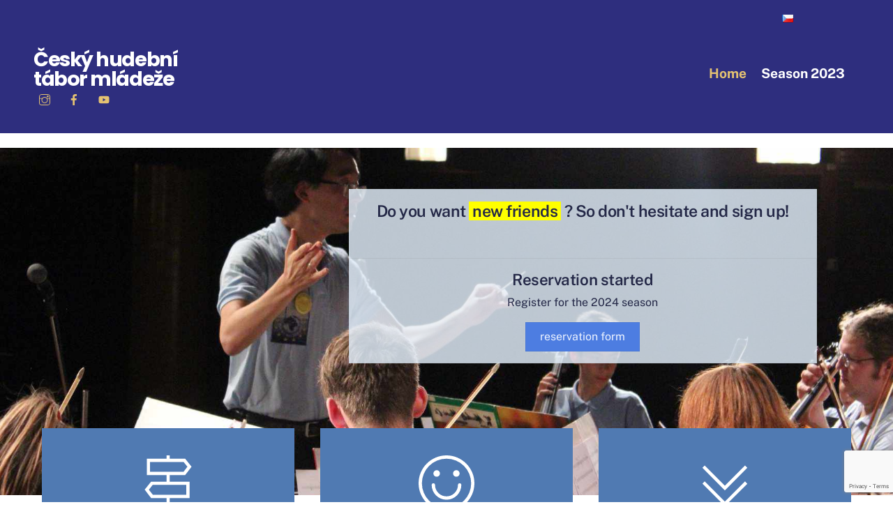

--- FILE ---
content_type: text/html; charset=UTF-8
request_url: http://fineartscampseurope.org/en/home-english/
body_size: 19571
content:
<!DOCTYPE html>
	<html lang="en-GB" prefix="og: https://ogp.me/ns#">
	    <head>
				        <meta charset="UTF-8">
        <meta name="viewport" content="width=device-width, initial-scale=1, minimum-scale=1">
        <style id="tb_inline_styles" data-no-optimize="1">.tb_animation_on{overflow-x:hidden}.themify_builder .wow{visibility:hidden;animation-fill-mode:both}[data-tf-animation]{will-change:transform,opacity,visibility}.themify_builder .tf_lax_done{transition-duration:.8s;transition-timing-function:cubic-bezier(.165,.84,.44,1)}[data-sticky-active].tb_sticky_scroll_active{z-index:1}[data-sticky-active].tb_sticky_scroll_active .hide-on-stick{display:none}@media(min-width:1025px){.hide-desktop{width:0!important;height:0!important;padding:0!important;visibility:hidden!important;margin:0!important;display:table-column!important;background:0!important}}@media(min-width:769px) and (max-width:1024px){.hide-tablet_landscape{width:0!important;height:0!important;padding:0!important;visibility:hidden!important;margin:0!important;display:table-column!important;background:0!important}}@media(min-width:601px) and (max-width:768px){.hide-tablet{width:0!important;height:0!important;padding:0!important;visibility:hidden!important;margin:0!important;display:table-column!important;background:0!important}}@media(max-width:600px){.hide-mobile{width:0!important;height:0!important;padding:0!important;visibility:hidden!important;margin:0!important;display:table-column!important;background:0!important}}div.row_inner,div.subrow_inner{--gutter:3.2%;--narrow:1.6%;--none:0%;}@media(max-width:600px){
		    .themify_map.tf_map_loaded{width:100%!important}
		    .ui.builder_button,.ui.nav li a{padding:.525em 1.15em}
		    .fullheight>.row_inner:not(.tb_col_count_1){min-height:0}
	    }</style><noscript><style>.themify_builder .wow,.wow .tf_lazy{visibility:visible!important}</style></noscript>            <style id="tf_lazy_style" data-no-optimize="1">
                [data-tf-src]{
                    opacity:0
                }
                .tf_svg_lazy{
                    content-visibility:auto;
                    transition:filter .3s linear!important;filter:blur(25px);opacity:1;
                    transform:translateZ(0)
                }
                .tf_svg_lazy_loaded{
                    filter:blur(0)
                }
                .module[data-lazy],.module[data-lazy] .ui,.module_row[data-lazy]:not(.tb_first),.module_row[data-lazy]:not(.tb_first)>.row_inner,.module_row:not(.tb_first) .module_column[data-lazy],.module_row:not(.tb_first) .module_subrow[data-lazy],.module_subrow[data-lazy]>.subrow_inner{
                    background-image:none!important
                }
            </style>
            <noscript>
                <style>
                    [data-tf-src]{
                        display:none!important
                    }
                    .tf_svg_lazy{
                        filter:none!important;
                        opacity:1!important
                    }
                </style>
            </noscript>
                    <style id="tf_lazy_common" data-no-optimize="1">
                        img{
                max-width:100%;
                height:auto
            }
                                    .tf_fa,em tf-lottie,i tf-lottie{display:inline-block;vertical-align:middle}em tf-lottie,i tf-lottie{width:1.4em;height:1.4em}.tf_fa{width:1em;height:1em;stroke-width:0;stroke:currentColor;overflow:visible;fill:currentColor;pointer-events:none;text-rendering:optimizeSpeed;buffered-rendering:static}#tf_svg symbol{overflow:visible}.tf_lazy{position:relative;visibility:visible;display:block;opacity:.3}.wow .tf_lazy{visibility:hidden;opacity:1;position:static;display:inline}div.tf_audio_lazy audio{visibility:hidden;height:0;display:inline}.mejs-container{visibility:visible}.tf_iframe_lazy{transition:opacity .3s ease-in-out;min-height:10px}.tf_carousel .tf_swiper-wrapper{display:flex}.tf_carousel .tf_swiper-slide{flex-shrink:0;opacity:0;width:100%;height:100%}.tf_carousel .tf_lazy{contain:none}.tf_swiper-wrapper>br,.tf_lazy.tf_swiper-wrapper .tf_lazy:after,.tf_lazy.tf_swiper-wrapper .tf_lazy:before{display:none}.tf_lazy:after,.tf_lazy:before{content:'';display:inline-block;position:absolute;width:10px!important;height:10px!important;margin:0 3px;top:50%!important;right:50%!important;left:auto!important;border-radius:100%;background-color:currentColor;visibility:visible;animation:tf-hrz-loader infinite .75s cubic-bezier(.2,.68,.18,1.08)}.tf_lazy:after{width:6px!important;height:6px!important;right:auto!important;left:50%!important;margin-top:3px;animation-delay:-.4s}@keyframes tf-hrz-loader{0%{transform:scale(1);opacity:1}50%{transform:scale(.1);opacity:.6}100%{transform:scale(1);opacity:1}}.tf_lazy_lightbox{position:fixed;background:rgba(11,11,11,.8);color:#ccc;top:0;left:0;display:flex;align-items:center;justify-content:center;z-index:999}.tf_lazy_lightbox .tf_lazy:after,.tf_lazy_lightbox .tf_lazy:before{background:#fff}.tf_vd_lazy,tf-lottie{display:flex;flex-wrap:wrap}tf-lottie{aspect-ratio:1.777}.tf_w.tf_vd_lazy video{width:100%;height:auto;position:static;object-fit:cover}
        </style>
        <link type="image/jpg" href="https://fineartscampseurope.org/wp-content/uploads/2021/02/Chtm_NOTA.jpg" rel="apple-touch-icon" /><link type="image/jpg" href="https://fineartscampseurope.org/wp-content/uploads/2021/02/Chtm_NOTA.jpg" rel="icon" />
<!-- Search Engine Optimisation by Rank Math - https://s.rankmath.com/home -->
<title>Home - English - Český hudební tábor mládeže</title>
<meta name="description" content="Season 2022"/>
<meta name="robots" content="follow, index, max-snippet:-1, max-video-preview:-1, max-image-preview:large"/>
<link rel="canonical" href="https://fineartscampseurope.org/en/home-english/" />
<meta property="og:locale" content="en_GB" />
<meta property="og:type" content="article" />
<meta property="og:title" content="Home - English - Český hudební tábor mládeže" />
<meta property="og:description" content="Season 2022" />
<meta property="og:url" content="https://fineartscampseurope.org/en/home-english/" />
<meta property="og:site_name" content="Český hudební tábor mládeže" />
<meta property="og:updated_time" content="2024-03-19T14:01:06+01:00" />
<meta property="og:image" content="https://fineartscampseurope.org/wp-content/uploads/2021/02/Bob-1024x634.jpg" />
<meta property="og:image:secure_url" content="https://fineartscampseurope.org/wp-content/uploads/2021/02/Bob-1024x634.jpg" />
<meta property="og:image:width" content="1024" />
<meta property="og:image:height" content="634" />
<meta property="og:image:alt" content="Home &#8211; English" />
<meta property="og:image:type" content="image/jpeg" />
<meta property="article:published_time" content="2021-01-21T09:21:22+01:00" />
<meta property="article:modified_time" content="2024-03-19T14:01:06+01:00" />
<meta name="twitter:card" content="summary_large_image" />
<meta name="twitter:title" content="Home - English - Český hudební tábor mládeže" />
<meta name="twitter:description" content="Season 2022" />
<meta name="twitter:image" content="https://fineartscampseurope.org/wp-content/uploads/2021/02/Bob-1024x634.jpg" />
<meta name="twitter:label1" content="Time to read" />
<meta name="twitter:data1" content="Less than a minute" />
<script type="application/ld+json" class="rank-math-schema">{"@context":"https://schema.org","@graph":[{"@type":["EducationalOrganization","Organization"],"@id":"https://fineartscampseurope.org/#organization","name":"\u010cesk\u00fd hudebn\u00ed t\u00e1bor ml\u00e1de\u017ee","url":"http://fineartscampseurope.org","logo":{"@type":"ImageObject","@id":"https://fineartscampseurope.org/#logo","url":"http://fineartscampseurope.org/wp-content/uploads/2021/02/Chtm_NOTA.jpg","contentUrl":"http://fineartscampseurope.org/wp-content/uploads/2021/02/Chtm_NOTA.jpg","caption":"\u010cesk\u00fd hudebn\u00ed t\u00e1bor ml\u00e1de\u017ee","inLanguage":"en-GB","width":"431","height":"630"}},{"@type":"WebSite","@id":"https://fineartscampseurope.org/#website","url":"https://fineartscampseurope.org","name":"\u010cesk\u00fd hudebn\u00ed t\u00e1bor ml\u00e1de\u017ee","publisher":{"@id":"https://fineartscampseurope.org/#organization"},"inLanguage":"en-GB"},{"@type":"ImageObject","@id":"https://fineartscampseurope.org/wp-content/uploads/2021/02/Bob-scaled.jpg","url":"https://fineartscampseurope.org/wp-content/uploads/2021/02/Bob-scaled.jpg","width":"2560","height":"1585","inLanguage":"en-GB"},{"@type":"WebPage","@id":"https://fineartscampseurope.org/en/home-english/#webpage","url":"https://fineartscampseurope.org/en/home-english/","name":"Home - English - \u010cesk\u00fd hudebn\u00ed t\u00e1bor ml\u00e1de\u017ee","datePublished":"2021-01-21T09:21:22+01:00","dateModified":"2024-03-19T14:01:06+01:00","isPartOf":{"@id":"https://fineartscampseurope.org/#website"},"primaryImageOfPage":{"@id":"https://fineartscampseurope.org/wp-content/uploads/2021/02/Bob-scaled.jpg"},"inLanguage":"en-GB"},{"@type":"Person","@id":"https://fineartscampseurope.org/en/author/","url":"https://fineartscampseurope.org/en/author/","image":{"@type":"ImageObject","@id":"http://0.gravatar.com/avatar/?s=96&amp;d=mm&amp;r=g","url":"http://2.gravatar.com/avatar/?s=96&amp;d=mm&amp;r=g","inLanguage":"en-GB"},"worksFor":{"@id":"https://fineartscampseurope.org/#organization"}},{"@type":"Article","headline":"Home - English - \u010cesk\u00fd hudebn\u00ed t\u00e1bor ml\u00e1de\u017ee","datePublished":"2021-01-21T09:21:22+01:00","dateModified":"2024-03-19T14:01:06+01:00","author":{"@id":"https://fineartscampseurope.org/en/author/"},"publisher":{"@id":"https://fineartscampseurope.org/#organization"},"description":"Season 2022","name":"Home - English - \u010cesk\u00fd hudebn\u00ed t\u00e1bor ml\u00e1de\u017ee","@id":"https://fineartscampseurope.org/en/home-english/#richSnippet","isPartOf":{"@id":"https://fineartscampseurope.org/en/home-english/#webpage"},"image":{"@id":"https://fineartscampseurope.org/wp-content/uploads/2021/02/Bob-scaled.jpg"},"inLanguage":"en-GB","mainEntityOfPage":{"@id":"https://fineartscampseurope.org/en/home-english/#webpage"}}]}</script>
<!-- /Rank Math WordPress SEO plugin -->

<link rel="alternate" type="application/rss+xml" title="Český hudební tábor mládeže &raquo; Feed" href="https://fineartscampseurope.org/en/feed/" />
<link rel="alternate" type="application/rss+xml" title="Český hudební tábor mládeže &raquo; Comments Feed" href="https://fineartscampseurope.org/en/comments/feed/" />
<link rel="preload" href="http://fineartscampseurope.org/wp-content/plugins/insta-gallery/assets/frontend/swiper/swiper.min.css?ver=4.1.3" as="style"><link rel='stylesheet' id='qligg-swiper-css' href='http://fineartscampseurope.org/wp-content/plugins/insta-gallery/assets/frontend/swiper/swiper.min.css?ver=4.1.3' media='all' />
<link rel="preload" href="http://fineartscampseurope.org/wp-content/plugins/insta-gallery/build/frontend/css/style.css?ver=4.1.3" as="style"><link rel='stylesheet' id='qligg-frontend-css' href='http://fineartscampseurope.org/wp-content/plugins/insta-gallery/build/frontend/css/style.css?ver=4.1.3' media='all' />
<link rel="preload" href="http://fineartscampseurope.org/wp-includes/css/buttons.min.css?ver=6.1.9" as="style"><link rel='stylesheet' id='buttons-css' href='http://fineartscampseurope.org/wp-includes/css/buttons.min.css?ver=6.1.9' media='all' />
<link rel="preload" href="http://fineartscampseurope.org/wp-includes/css/dashicons.min.css?ver=6.1.9" as="style"><link rel='stylesheet' id='dashicons-css' href='http://fineartscampseurope.org/wp-includes/css/dashicons.min.css?ver=6.1.9' media='all' />
<link rel="preload" href="http://fineartscampseurope.org/wp-includes/css/media-views.min.css?ver=6.1.9" as="style"><link rel='stylesheet' id='media-views-css' href='http://fineartscampseurope.org/wp-includes/css/media-views.min.css?ver=6.1.9' media='all' />
<link rel="preload" href="http://fineartscampseurope.org/wp-includes/css/dist/components/style.min.css?ver=6.1.9" as="style"><link rel='stylesheet' id='wp-components-css' href='http://fineartscampseurope.org/wp-includes/css/dist/components/style.min.css?ver=6.1.9' media='all' />
<link rel="preload" href="http://fineartscampseurope.org/wp-includes/css/dist/block-editor/style.min.css?ver=6.1.9" as="style"><link rel='stylesheet' id='wp-block-editor-css' href='http://fineartscampseurope.org/wp-includes/css/dist/block-editor/style.min.css?ver=6.1.9' media='all' />
<link rel="preload" href="http://fineartscampseurope.org/wp-includes/css/dist/nux/style.min.css?ver=6.1.9" as="style"><link rel='stylesheet' id='wp-nux-css' href='http://fineartscampseurope.org/wp-includes/css/dist/nux/style.min.css?ver=6.1.9' media='all' />
<link rel="preload" href="http://fineartscampseurope.org/wp-includes/css/dist/reusable-blocks/style.min.css?ver=6.1.9" as="style"><link rel='stylesheet' id='wp-reusable-blocks-css' href='http://fineartscampseurope.org/wp-includes/css/dist/reusable-blocks/style.min.css?ver=6.1.9' media='all' />
<link rel="preload" href="http://fineartscampseurope.org/wp-includes/css/dist/editor/style.min.css?ver=6.1.9" as="style"><link rel='stylesheet' id='wp-editor-css' href='http://fineartscampseurope.org/wp-includes/css/dist/editor/style.min.css?ver=6.1.9' media='all' />
<link rel="preload" href="http://fineartscampseurope.org/wp-content/plugins/insta-gallery/build/backend/css/style.css?ver=4.1.3" as="style"><link rel='stylesheet' id='qligg-backend-css' href='http://fineartscampseurope.org/wp-content/plugins/insta-gallery/build/backend/css/style.css?ver=4.1.3' media='all' />
<link rel="preload" href="http://fineartscampseurope.org/wp-includes/css/classic-themes.min.css?ver=1" as="style"><link rel='stylesheet' id='classic-theme-styles-css' href='http://fineartscampseurope.org/wp-includes/css/classic-themes.min.css?ver=1' media='all' />
<style id='global-styles-inline-css'>
body{--wp--preset--color--black: #000000;--wp--preset--color--cyan-bluish-gray: #abb8c3;--wp--preset--color--white: #ffffff;--wp--preset--color--pale-pink: #f78da7;--wp--preset--color--vivid-red: #cf2e2e;--wp--preset--color--luminous-vivid-orange: #ff6900;--wp--preset--color--luminous-vivid-amber: #fcb900;--wp--preset--color--light-green-cyan: #7bdcb5;--wp--preset--color--vivid-green-cyan: #00d084;--wp--preset--color--pale-cyan-blue: #8ed1fc;--wp--preset--color--vivid-cyan-blue: #0693e3;--wp--preset--color--vivid-purple: #9b51e0;--wp--preset--gradient--vivid-cyan-blue-to-vivid-purple: linear-gradient(135deg,rgba(6,147,227,1) 0%,rgb(155,81,224) 100%);--wp--preset--gradient--light-green-cyan-to-vivid-green-cyan: linear-gradient(135deg,rgb(122,220,180) 0%,rgb(0,208,130) 100%);--wp--preset--gradient--luminous-vivid-amber-to-luminous-vivid-orange: linear-gradient(135deg,rgba(252,185,0,1) 0%,rgba(255,105,0,1) 100%);--wp--preset--gradient--luminous-vivid-orange-to-vivid-red: linear-gradient(135deg,rgba(255,105,0,1) 0%,rgb(207,46,46) 100%);--wp--preset--gradient--very-light-gray-to-cyan-bluish-gray: linear-gradient(135deg,rgb(238,238,238) 0%,rgb(169,184,195) 100%);--wp--preset--gradient--cool-to-warm-spectrum: linear-gradient(135deg,rgb(74,234,220) 0%,rgb(151,120,209) 20%,rgb(207,42,186) 40%,rgb(238,44,130) 60%,rgb(251,105,98) 80%,rgb(254,248,76) 100%);--wp--preset--gradient--blush-light-purple: linear-gradient(135deg,rgb(255,206,236) 0%,rgb(152,150,240) 100%);--wp--preset--gradient--blush-bordeaux: linear-gradient(135deg,rgb(254,205,165) 0%,rgb(254,45,45) 50%,rgb(107,0,62) 100%);--wp--preset--gradient--luminous-dusk: linear-gradient(135deg,rgb(255,203,112) 0%,rgb(199,81,192) 50%,rgb(65,88,208) 100%);--wp--preset--gradient--pale-ocean: linear-gradient(135deg,rgb(255,245,203) 0%,rgb(182,227,212) 50%,rgb(51,167,181) 100%);--wp--preset--gradient--electric-grass: linear-gradient(135deg,rgb(202,248,128) 0%,rgb(113,206,126) 100%);--wp--preset--gradient--midnight: linear-gradient(135deg,rgb(2,3,129) 0%,rgb(40,116,252) 100%);--wp--preset--duotone--dark-grayscale: url('#wp-duotone-dark-grayscale');--wp--preset--duotone--grayscale: url('#wp-duotone-grayscale');--wp--preset--duotone--purple-yellow: url('#wp-duotone-purple-yellow');--wp--preset--duotone--blue-red: url('#wp-duotone-blue-red');--wp--preset--duotone--midnight: url('#wp-duotone-midnight');--wp--preset--duotone--magenta-yellow: url('#wp-duotone-magenta-yellow');--wp--preset--duotone--purple-green: url('#wp-duotone-purple-green');--wp--preset--duotone--blue-orange: url('#wp-duotone-blue-orange');--wp--preset--font-size--small: 13px;--wp--preset--font-size--medium: 20px;--wp--preset--font-size--large: 36px;--wp--preset--font-size--x-large: 42px;--wp--preset--spacing--20: 0.44rem;--wp--preset--spacing--30: 0.67rem;--wp--preset--spacing--40: 1rem;--wp--preset--spacing--50: 1.5rem;--wp--preset--spacing--60: 2.25rem;--wp--preset--spacing--70: 3.38rem;--wp--preset--spacing--80: 5.06rem;}:where(.is-layout-flex){gap: 0.5em;}body .is-layout-flow > .alignleft{float: left;margin-inline-start: 0;margin-inline-end: 2em;}body .is-layout-flow > .alignright{float: right;margin-inline-start: 2em;margin-inline-end: 0;}body .is-layout-flow > .aligncenter{margin-left: auto !important;margin-right: auto !important;}body .is-layout-constrained > .alignleft{float: left;margin-inline-start: 0;margin-inline-end: 2em;}body .is-layout-constrained > .alignright{float: right;margin-inline-start: 2em;margin-inline-end: 0;}body .is-layout-constrained > .aligncenter{margin-left: auto !important;margin-right: auto !important;}body .is-layout-constrained > :where(:not(.alignleft):not(.alignright):not(.alignfull)){max-width: var(--wp--style--global--content-size);margin-left: auto !important;margin-right: auto !important;}body .is-layout-constrained > .alignwide{max-width: var(--wp--style--global--wide-size);}body .is-layout-flex{display: flex;}body .is-layout-flex{flex-wrap: wrap;align-items: center;}body .is-layout-flex > *{margin: 0;}:where(.wp-block-columns.is-layout-flex){gap: 2em;}.has-black-color{color: var(--wp--preset--color--black) !important;}.has-cyan-bluish-gray-color{color: var(--wp--preset--color--cyan-bluish-gray) !important;}.has-white-color{color: var(--wp--preset--color--white) !important;}.has-pale-pink-color{color: var(--wp--preset--color--pale-pink) !important;}.has-vivid-red-color{color: var(--wp--preset--color--vivid-red) !important;}.has-luminous-vivid-orange-color{color: var(--wp--preset--color--luminous-vivid-orange) !important;}.has-luminous-vivid-amber-color{color: var(--wp--preset--color--luminous-vivid-amber) !important;}.has-light-green-cyan-color{color: var(--wp--preset--color--light-green-cyan) !important;}.has-vivid-green-cyan-color{color: var(--wp--preset--color--vivid-green-cyan) !important;}.has-pale-cyan-blue-color{color: var(--wp--preset--color--pale-cyan-blue) !important;}.has-vivid-cyan-blue-color{color: var(--wp--preset--color--vivid-cyan-blue) !important;}.has-vivid-purple-color{color: var(--wp--preset--color--vivid-purple) !important;}.has-black-background-color{background-color: var(--wp--preset--color--black) !important;}.has-cyan-bluish-gray-background-color{background-color: var(--wp--preset--color--cyan-bluish-gray) !important;}.has-white-background-color{background-color: var(--wp--preset--color--white) !important;}.has-pale-pink-background-color{background-color: var(--wp--preset--color--pale-pink) !important;}.has-vivid-red-background-color{background-color: var(--wp--preset--color--vivid-red) !important;}.has-luminous-vivid-orange-background-color{background-color: var(--wp--preset--color--luminous-vivid-orange) !important;}.has-luminous-vivid-amber-background-color{background-color: var(--wp--preset--color--luminous-vivid-amber) !important;}.has-light-green-cyan-background-color{background-color: var(--wp--preset--color--light-green-cyan) !important;}.has-vivid-green-cyan-background-color{background-color: var(--wp--preset--color--vivid-green-cyan) !important;}.has-pale-cyan-blue-background-color{background-color: var(--wp--preset--color--pale-cyan-blue) !important;}.has-vivid-cyan-blue-background-color{background-color: var(--wp--preset--color--vivid-cyan-blue) !important;}.has-vivid-purple-background-color{background-color: var(--wp--preset--color--vivid-purple) !important;}.has-black-border-color{border-color: var(--wp--preset--color--black) !important;}.has-cyan-bluish-gray-border-color{border-color: var(--wp--preset--color--cyan-bluish-gray) !important;}.has-white-border-color{border-color: var(--wp--preset--color--white) !important;}.has-pale-pink-border-color{border-color: var(--wp--preset--color--pale-pink) !important;}.has-vivid-red-border-color{border-color: var(--wp--preset--color--vivid-red) !important;}.has-luminous-vivid-orange-border-color{border-color: var(--wp--preset--color--luminous-vivid-orange) !important;}.has-luminous-vivid-amber-border-color{border-color: var(--wp--preset--color--luminous-vivid-amber) !important;}.has-light-green-cyan-border-color{border-color: var(--wp--preset--color--light-green-cyan) !important;}.has-vivid-green-cyan-border-color{border-color: var(--wp--preset--color--vivid-green-cyan) !important;}.has-pale-cyan-blue-border-color{border-color: var(--wp--preset--color--pale-cyan-blue) !important;}.has-vivid-cyan-blue-border-color{border-color: var(--wp--preset--color--vivid-cyan-blue) !important;}.has-vivid-purple-border-color{border-color: var(--wp--preset--color--vivid-purple) !important;}.has-vivid-cyan-blue-to-vivid-purple-gradient-background{background: var(--wp--preset--gradient--vivid-cyan-blue-to-vivid-purple) !important;}.has-light-green-cyan-to-vivid-green-cyan-gradient-background{background: var(--wp--preset--gradient--light-green-cyan-to-vivid-green-cyan) !important;}.has-luminous-vivid-amber-to-luminous-vivid-orange-gradient-background{background: var(--wp--preset--gradient--luminous-vivid-amber-to-luminous-vivid-orange) !important;}.has-luminous-vivid-orange-to-vivid-red-gradient-background{background: var(--wp--preset--gradient--luminous-vivid-orange-to-vivid-red) !important;}.has-very-light-gray-to-cyan-bluish-gray-gradient-background{background: var(--wp--preset--gradient--very-light-gray-to-cyan-bluish-gray) !important;}.has-cool-to-warm-spectrum-gradient-background{background: var(--wp--preset--gradient--cool-to-warm-spectrum) !important;}.has-blush-light-purple-gradient-background{background: var(--wp--preset--gradient--blush-light-purple) !important;}.has-blush-bordeaux-gradient-background{background: var(--wp--preset--gradient--blush-bordeaux) !important;}.has-luminous-dusk-gradient-background{background: var(--wp--preset--gradient--luminous-dusk) !important;}.has-pale-ocean-gradient-background{background: var(--wp--preset--gradient--pale-ocean) !important;}.has-electric-grass-gradient-background{background: var(--wp--preset--gradient--electric-grass) !important;}.has-midnight-gradient-background{background: var(--wp--preset--gradient--midnight) !important;}.has-small-font-size{font-size: var(--wp--preset--font-size--small) !important;}.has-medium-font-size{font-size: var(--wp--preset--font-size--medium) !important;}.has-large-font-size{font-size: var(--wp--preset--font-size--large) !important;}.has-x-large-font-size{font-size: var(--wp--preset--font-size--x-large) !important;}
.wp-block-navigation a:where(:not(.wp-element-button)){color: inherit;}
:where(.wp-block-columns.is-layout-flex){gap: 2em;}
.wp-block-pullquote{font-size: 1.5em;line-height: 1.6;}
</style>
<link rel="preload" href="http://fineartscampseurope.org/wp-content/plugins/announcement-bar/css/style.css?ver=2.1.6" as="style"><link rel='stylesheet' id='announcement-bar-style-css' href='http://fineartscampseurope.org/wp-content/plugins/announcement-bar/css/style.css?ver=2.1.6' media='all' />
<link rel="preload" href="http://fineartscampseurope.org/wp-content/plugins/contact-form-7/includes/css/styles.css?ver=5.7.5.1" as="style"><link rel='stylesheet' id='contact-form-7-css' href='http://fineartscampseurope.org/wp-content/plugins/contact-form-7/includes/css/styles.css?ver=5.7.5.1' media='all' />
<link rel="preload" href="http://fineartscampseurope.org/wp-content/plugins/youtube-embed-plus/styles/ytprefs.min.css?ver=14.1.6.3" as="style"><link rel='stylesheet' id='__EPYT__style-css' href='http://fineartscampseurope.org/wp-content/plugins/youtube-embed-plus/styles/ytprefs.min.css?ver=14.1.6.3' media='all' />
<style id='__EPYT__style-inline-css'>

                .epyt-gallery-thumb {
                        width: 33.333%;
                }
                
                         @media (min-width:0px) and (max-width: 767px) {
                            .epyt-gallery-rowbreak {
                                display: none;
                            }
                            .epyt-gallery-allthumbs[class*="epyt-cols"] .epyt-gallery-thumb {
                                width: 100% !important;
                            }
                          }
</style>
<script src='http://fineartscampseurope.org/wp-includes/js/jquery/jquery.min.js?ver=3.6.1' id='jquery-core-js'></script>

<!-- Google Analytics snippet added by Site Kit -->
<script src='https://www.googletagmanager.com/gtag/js?id=GT-NGSXNZG' id='google_gtagjs-js' async></script>
<script id='google_gtagjs-js-after'>
window.dataLayer = window.dataLayer || [];function gtag(){dataLayer.push(arguments);}
gtag('set', 'linker', {"domains":["fineartscampseurope.org"]} );
gtag("js", new Date());
gtag("set", "developer_id.dZTNiMT", true);
gtag("config", "GT-NGSXNZG");
</script>

<!-- End Google Analytics snippet added by Site Kit -->
<script id='__ytprefs__-js-extra'>
var _EPYT_ = {"ajaxurl":"https:\/\/fineartscampseurope.org\/wp-admin\/admin-ajax.php","security":"c4a23af9ca","gallery_scrolloffset":"20","eppathtoscripts":"http:\/\/fineartscampseurope.org\/wp-content\/plugins\/youtube-embed-plus\/scripts\/","eppath":"http:\/\/fineartscampseurope.org\/wp-content\/plugins\/youtube-embed-plus\/","epresponsiveselector":"[\"iframe.__youtube_prefs_widget__\"]","epdovol":"1","version":"14.1.6.3","evselector":"iframe.__youtube_prefs__[src], iframe[src*=\"youtube.com\/embed\/\"], iframe[src*=\"youtube-nocookie.com\/embed\/\"]","ajax_compat":"","maxres_facade":"eager","ytapi_load":"light","pause_others":"","stopMobileBuffer":"1","facade_mode":"","not_live_on_channel":"1","vi_active":"","vi_js_posttypes":[]};
</script>
<script src='http://fineartscampseurope.org/wp-content/plugins/youtube-embed-plus/scripts/ytprefs.min.js?ver=14.1.6.3' id='__ytprefs__-js'></script>
<link rel="https://api.w.org/" href="https://fineartscampseurope.org/wp-json/" /><link rel="alternate" type="application/json" href="https://fineartscampseurope.org/wp-json/wp/v2/pages/294" /><link rel="EditURI" type="application/rsd+xml" title="RSD" href="https://fineartscampseurope.org/xmlrpc.php?rsd" />
<link rel="wlwmanifest" type="application/wlwmanifest+xml" href="http://fineartscampseurope.org/wp-includes/wlwmanifest.xml" />
<meta name="generator" content="WordPress 6.1.9" />
<link rel='shortlink' href='https://fineartscampseurope.org/?p=294' />
<link rel="alternate" type="application/json+oembed" href="https://fineartscampseurope.org/wp-json/oembed/1.0/embed?url=https%3A%2F%2Ffineartscampseurope.org%2Fen%2Fhome-english%2F" />
<link rel="alternate" type="text/xml+oembed" href="https://fineartscampseurope.org/wp-json/oembed/1.0/embed?url=https%3A%2F%2Ffineartscampseurope.org%2Fen%2Fhome-english%2F&#038;format=xml" />
<meta name="generator" content="Site Kit by Google 1.105.0" />
	<style>
	@keyframes themifyAnimatedBG{
		0%{background-color:#33baab}100%{background-color:#e33b9e}50%{background-color:#4961d7}33.3%{background-color:#2ea85c}25%{background-color:#2bb8ed}20%{background-color:#dd5135}
	}
	.module_row.animated-bg{
		animation:themifyAnimatedBG 30000ms infinite alternate
	}
	</style>
	<style>.recentcomments a{display:inline !important;padding:0 !important;margin:0 !important;}</style><link rel="prefetch" href="http://fineartscampseurope.org/wp-content/themes/themify-ultra/js/themify.script.js?ver=7.3.8" as="script" fetchpriority="low"><link rel="prefetch" href="http://fineartscampseurope.org/wp-content/themes/themify-ultra/themify/js/modules/themify.sidemenu.js?ver=7.3.5" as="script" fetchpriority="low"><link rel="prefetch" href="http://fineartscampseurope.org/wp-content/themes/themify-ultra/themify/themify-builder/js/modules/sticky.js?ver=7.3.5" as="script" fetchpriority="low"><link rel="prefetch" href="http://fineartscampseurope.org/wp-content/themes/themify-ultra/themify/themify-builder/js/modules/menu.js?ver=7.3.5" as="script" fetchpriority="low"><link rel="preload" href="http://fineartscampseurope.org/wp-content/themes/themify-ultra/themify/themify-builder/js/themify.builder.script.js?ver=7.3.5" as="script" fetchpriority="low"><style id="tf_gf_fonts_style">@font-face{font-family:'EB Garamond';font-style:italic;font-display:swap;src:url(https://fonts.gstatic.com/s/ebgaramond/v32/SlGFmQSNjdsmc35JDF1K5GRwUjcdlttVFm-rI7e8QL9wU6ingQ.woff2) format('woff2');unicode-range:U+0460-052F,U+1C80-1C8A,U+20B4,U+2DE0-2DFF,U+A640-A69F,U+FE2E-FE2F;}@font-face{font-family:'EB Garamond';font-style:italic;font-display:swap;src:url(https://fonts.gstatic.com/s/ebgaramond/v32/SlGFmQSNjdsmc35JDF1K5GRwUjcdlttVFm-rI7e8QL95U6ingQ.woff2) format('woff2');unicode-range:U+0301,U+0400-045F,U+0490-0491,U+04B0-04B1,U+2116;}@font-face{font-family:'EB Garamond';font-style:italic;font-display:swap;src:url(https://fonts.gstatic.com/s/ebgaramond/v32/SlGFmQSNjdsmc35JDF1K5GRwUjcdlttVFm-rI7e8QL9xU6ingQ.woff2) format('woff2');unicode-range:U+1F00-1FFF;}@font-face{font-family:'EB Garamond';font-style:italic;font-display:swap;src:url(https://fonts.gstatic.com/s/ebgaramond/v32/SlGFmQSNjdsmc35JDF1K5GRwUjcdlttVFm-rI7e8QL9-U6ingQ.woff2) format('woff2');unicode-range:U+0370-0377,U+037A-037F,U+0384-038A,U+038C,U+038E-03A1,U+03A3-03FF;}@font-face{font-family:'EB Garamond';font-style:italic;font-display:swap;src:url(https://fonts.gstatic.com/s/ebgaramond/v32/SlGFmQSNjdsmc35JDF1K5GRwUjcdlttVFm-rI7e8QL9yU6ingQ.woff2) format('woff2');unicode-range:U+0102-0103,U+0110-0111,U+0128-0129,U+0168-0169,U+01A0-01A1,U+01AF-01B0,U+0300-0301,U+0303-0304,U+0308-0309,U+0323,U+0329,U+1EA0-1EF9,U+20AB;}@font-face{font-family:'EB Garamond';font-style:italic;font-display:swap;src:url(https://fonts.gstatic.com/s/ebgaramond/v32/SlGFmQSNjdsmc35JDF1K5GRwUjcdlttVFm-rI7e8QL9zU6ingQ.woff2) format('woff2');unicode-range:U+0100-02BA,U+02BD-02C5,U+02C7-02CC,U+02CE-02D7,U+02DD-02FF,U+0304,U+0308,U+0329,U+1D00-1DBF,U+1E00-1E9F,U+1EF2-1EFF,U+2020,U+20A0-20AB,U+20AD-20C0,U+2113,U+2C60-2C7F,U+A720-A7FF;}@font-face{font-family:'EB Garamond';font-style:italic;font-display:swap;src:url(https://fonts.gstatic.com/s/ebgaramond/v32/SlGFmQSNjdsmc35JDF1K5GRwUjcdlttVFm-rI7e8QL99U6g.woff2) format('woff2');unicode-range:U+0000-00FF,U+0131,U+0152-0153,U+02BB-02BC,U+02C6,U+02DA,U+02DC,U+0304,U+0308,U+0329,U+2000-206F,U+20AC,U+2122,U+2191,U+2193,U+2212,U+2215,U+FEFF,U+FFFD;}@font-face{font-family:'EB Garamond';font-display:swap;src:url(https://fonts.gstatic.com/s/ebgaramond/v32/SlGDmQSNjdsmc35JDF1K5E55YMjF_7DPuGi-6_RkCY9_S6w.woff2) format('woff2');unicode-range:U+0460-052F,U+1C80-1C8A,U+20B4,U+2DE0-2DFF,U+A640-A69F,U+FE2E-FE2F;}@font-face{font-family:'EB Garamond';font-display:swap;src:url(https://fonts.gstatic.com/s/ebgaramond/v32/SlGDmQSNjdsmc35JDF1K5E55YMjF_7DPuGi-6_RkAI9_S6w.woff2) format('woff2');unicode-range:U+0301,U+0400-045F,U+0490-0491,U+04B0-04B1,U+2116;}@font-face{font-family:'EB Garamond';font-display:swap;src:url(https://fonts.gstatic.com/s/ebgaramond/v32/SlGDmQSNjdsmc35JDF1K5E55YMjF_7DPuGi-6_RkCI9_S6w.woff2) format('woff2');unicode-range:U+1F00-1FFF;}@font-face{font-family:'EB Garamond';font-display:swap;src:url(https://fonts.gstatic.com/s/ebgaramond/v32/SlGDmQSNjdsmc35JDF1K5E55YMjF_7DPuGi-6_RkB49_S6w.woff2) format('woff2');unicode-range:U+0370-0377,U+037A-037F,U+0384-038A,U+038C,U+038E-03A1,U+03A3-03FF;}@font-face{font-family:'EB Garamond';font-display:swap;src:url(https://fonts.gstatic.com/s/ebgaramond/v32/SlGDmQSNjdsmc35JDF1K5E55YMjF_7DPuGi-6_RkC49_S6w.woff2) format('woff2');unicode-range:U+0102-0103,U+0110-0111,U+0128-0129,U+0168-0169,U+01A0-01A1,U+01AF-01B0,U+0300-0301,U+0303-0304,U+0308-0309,U+0323,U+0329,U+1EA0-1EF9,U+20AB;}@font-face{font-family:'EB Garamond';font-display:swap;src:url(https://fonts.gstatic.com/s/ebgaramond/v32/SlGDmQSNjdsmc35JDF1K5E55YMjF_7DPuGi-6_RkCo9_S6w.woff2) format('woff2');unicode-range:U+0100-02BA,U+02BD-02C5,U+02C7-02CC,U+02CE-02D7,U+02DD-02FF,U+0304,U+0308,U+0329,U+1D00-1DBF,U+1E00-1E9F,U+1EF2-1EFF,U+2020,U+20A0-20AB,U+20AD-20C0,U+2113,U+2C60-2C7F,U+A720-A7FF;}@font-face{font-family:'EB Garamond';font-display:swap;src:url(https://fonts.gstatic.com/s/ebgaramond/v32/SlGDmQSNjdsmc35JDF1K5E55YMjF_7DPuGi-6_RkBI9_.woff2) format('woff2');unicode-range:U+0000-00FF,U+0131,U+0152-0153,U+02BB-02BC,U+02C6,U+02DA,U+02DC,U+0304,U+0308,U+0329,U+2000-206F,U+20AC,U+2122,U+2191,U+2193,U+2212,U+2215,U+FEFF,U+FFFD;}@font-face{font-family:'Kaushan Script';font-display:swap;src:url(https://fonts.gstatic.com/s/kaushanscript/v19/vm8vdRfvXFLG3OLnsO15WYS5DG72wNJHMw.woff2) format('woff2');unicode-range:U+0100-02BA,U+02BD-02C5,U+02C7-02CC,U+02CE-02D7,U+02DD-02FF,U+0304,U+0308,U+0329,U+1D00-1DBF,U+1E00-1E9F,U+1EF2-1EFF,U+2020,U+20A0-20AB,U+20AD-20C0,U+2113,U+2C60-2C7F,U+A720-A7FF;}@font-face{font-family:'Kaushan Script';font-display:swap;src:url(https://fonts.gstatic.com/s/kaushanscript/v19/vm8vdRfvXFLG3OLnsO15WYS5DG74wNI.woff2) format('woff2');unicode-range:U+0000-00FF,U+0131,U+0152-0153,U+02BB-02BC,U+02C6,U+02DA,U+02DC,U+0304,U+0308,U+0329,U+2000-206F,U+20AC,U+2122,U+2191,U+2193,U+2212,U+2215,U+FEFF,U+FFFD;}@font-face{font-family:'Oswald';font-display:swap;src:url(https://fonts.gstatic.com/s/oswald/v57/TK3_WkUHHAIjg75cFRf3bXL8LICs1_FvsUtiZTaR.woff2) format('woff2');unicode-range:U+0460-052F,U+1C80-1C8A,U+20B4,U+2DE0-2DFF,U+A640-A69F,U+FE2E-FE2F;}@font-face{font-family:'Oswald';font-display:swap;src:url(https://fonts.gstatic.com/s/oswald/v57/TK3_WkUHHAIjg75cFRf3bXL8LICs1_FvsUJiZTaR.woff2) format('woff2');unicode-range:U+0301,U+0400-045F,U+0490-0491,U+04B0-04B1,U+2116;}@font-face{font-family:'Oswald';font-display:swap;src:url(https://fonts.gstatic.com/s/oswald/v57/TK3_WkUHHAIjg75cFRf3bXL8LICs1_FvsUliZTaR.woff2) format('woff2');unicode-range:U+0102-0103,U+0110-0111,U+0128-0129,U+0168-0169,U+01A0-01A1,U+01AF-01B0,U+0300-0301,U+0303-0304,U+0308-0309,U+0323,U+0329,U+1EA0-1EF9,U+20AB;}@font-face{font-family:'Oswald';font-display:swap;src:url(https://fonts.gstatic.com/s/oswald/v57/TK3_WkUHHAIjg75cFRf3bXL8LICs1_FvsUhiZTaR.woff2) format('woff2');unicode-range:U+0100-02BA,U+02BD-02C5,U+02C7-02CC,U+02CE-02D7,U+02DD-02FF,U+0304,U+0308,U+0329,U+1D00-1DBF,U+1E00-1E9F,U+1EF2-1EFF,U+2020,U+20A0-20AB,U+20AD-20C0,U+2113,U+2C60-2C7F,U+A720-A7FF;}@font-face{font-family:'Oswald';font-display:swap;src:url(https://fonts.gstatic.com/s/oswald/v57/TK3_WkUHHAIjg75cFRf3bXL8LICs1_FvsUZiZQ.woff2) format('woff2');unicode-range:U+0000-00FF,U+0131,U+0152-0153,U+02BB-02BC,U+02C6,U+02DA,U+02DC,U+0304,U+0308,U+0329,U+2000-206F,U+20AC,U+2122,U+2191,U+2193,U+2212,U+2215,U+FEFF,U+FFFD;}@font-face{font-family:'Poppins';font-style:italic;font-weight:700;font-display:swap;src:url(https://fonts.gstatic.com/s/poppins/v24/pxiDyp8kv8JHgFVrJJLmy15VFteOcEg.woff2) format('woff2');unicode-range:U+0900-097F,U+1CD0-1CF9,U+200C-200D,U+20A8,U+20B9,U+20F0,U+25CC,U+A830-A839,U+A8E0-A8FF,U+11B00-11B09;}@font-face{font-family:'Poppins';font-style:italic;font-weight:700;font-display:swap;src:url(https://fonts.gstatic.com/s/poppins/v24/pxiDyp8kv8JHgFVrJJLmy15VGdeOcEg.woff2) format('woff2');unicode-range:U+0100-02BA,U+02BD-02C5,U+02C7-02CC,U+02CE-02D7,U+02DD-02FF,U+0304,U+0308,U+0329,U+1D00-1DBF,U+1E00-1E9F,U+1EF2-1EFF,U+2020,U+20A0-20AB,U+20AD-20C0,U+2113,U+2C60-2C7F,U+A720-A7FF;}@font-face{font-family:'Poppins';font-style:italic;font-weight:700;font-display:swap;src:url(https://fonts.gstatic.com/s/poppins/v24/pxiDyp8kv8JHgFVrJJLmy15VF9eO.woff2) format('woff2');unicode-range:U+0000-00FF,U+0131,U+0152-0153,U+02BB-02BC,U+02C6,U+02DA,U+02DC,U+0304,U+0308,U+0329,U+2000-206F,U+20AC,U+2122,U+2191,U+2193,U+2212,U+2215,U+FEFF,U+FFFD;}@font-face{font-family:'Poppins';font-weight:700;font-display:swap;src:url(https://fonts.gstatic.com/s/poppins/v24/pxiByp8kv8JHgFVrLCz7Z11lFc-K.woff2) format('woff2');unicode-range:U+0900-097F,U+1CD0-1CF9,U+200C-200D,U+20A8,U+20B9,U+20F0,U+25CC,U+A830-A839,U+A8E0-A8FF,U+11B00-11B09;}@font-face{font-family:'Poppins';font-weight:700;font-display:swap;src:url(https://fonts.gstatic.com/s/poppins/v24/pxiByp8kv8JHgFVrLCz7Z1JlFc-K.woff2) format('woff2');unicode-range:U+0100-02BA,U+02BD-02C5,U+02C7-02CC,U+02CE-02D7,U+02DD-02FF,U+0304,U+0308,U+0329,U+1D00-1DBF,U+1E00-1E9F,U+1EF2-1EFF,U+2020,U+20A0-20AB,U+20AD-20C0,U+2113,U+2C60-2C7F,U+A720-A7FF;}@font-face{font-family:'Poppins';font-weight:700;font-display:swap;src:url(https://fonts.gstatic.com/s/poppins/v24/pxiByp8kv8JHgFVrLCz7Z1xlFQ.woff2) format('woff2');unicode-range:U+0000-00FF,U+0131,U+0152-0153,U+02BB-02BC,U+02C6,U+02DA,U+02DC,U+0304,U+0308,U+0329,U+2000-206F,U+20AC,U+2122,U+2191,U+2193,U+2212,U+2215,U+FEFF,U+FFFD;}@font-face{font-family:'Public Sans';font-style:italic;font-display:swap;src:url(https://fonts.gstatic.com/s/publicsans/v21/ijwTs572Xtc6ZYQws9YVwnNDTJPax9k0.woff2) format('woff2');unicode-range:U+0102-0103,U+0110-0111,U+0128-0129,U+0168-0169,U+01A0-01A1,U+01AF-01B0,U+0300-0301,U+0303-0304,U+0308-0309,U+0323,U+0329,U+1EA0-1EF9,U+20AB;}@font-face{font-family:'Public Sans';font-style:italic;font-display:swap;src:url(https://fonts.gstatic.com/s/publicsans/v21/ijwTs572Xtc6ZYQws9YVwnNDTJLax9k0.woff2) format('woff2');unicode-range:U+0100-02BA,U+02BD-02C5,U+02C7-02CC,U+02CE-02D7,U+02DD-02FF,U+0304,U+0308,U+0329,U+1D00-1DBF,U+1E00-1E9F,U+1EF2-1EFF,U+2020,U+20A0-20AB,U+20AD-20C0,U+2113,U+2C60-2C7F,U+A720-A7FF;}@font-face{font-family:'Public Sans';font-style:italic;font-display:swap;src:url(https://fonts.gstatic.com/s/publicsans/v21/ijwTs572Xtc6ZYQws9YVwnNDTJzaxw.woff2) format('woff2');unicode-range:U+0000-00FF,U+0131,U+0152-0153,U+02BB-02BC,U+02C6,U+02DA,U+02DC,U+0304,U+0308,U+0329,U+2000-206F,U+20AC,U+2122,U+2191,U+2193,U+2212,U+2215,U+FEFF,U+FFFD;}@font-face{font-family:'Public Sans';font-style:italic;font-weight:600;font-display:swap;src:url(https://fonts.gstatic.com/s/publicsans/v21/ijwTs572Xtc6ZYQws9YVwnNDTJPax9k0.woff2) format('woff2');unicode-range:U+0102-0103,U+0110-0111,U+0128-0129,U+0168-0169,U+01A0-01A1,U+01AF-01B0,U+0300-0301,U+0303-0304,U+0308-0309,U+0323,U+0329,U+1EA0-1EF9,U+20AB;}@font-face{font-family:'Public Sans';font-style:italic;font-weight:600;font-display:swap;src:url(https://fonts.gstatic.com/s/publicsans/v21/ijwTs572Xtc6ZYQws9YVwnNDTJLax9k0.woff2) format('woff2');unicode-range:U+0100-02BA,U+02BD-02C5,U+02C7-02CC,U+02CE-02D7,U+02DD-02FF,U+0304,U+0308,U+0329,U+1D00-1DBF,U+1E00-1E9F,U+1EF2-1EFF,U+2020,U+20A0-20AB,U+20AD-20C0,U+2113,U+2C60-2C7F,U+A720-A7FF;}@font-face{font-family:'Public Sans';font-style:italic;font-weight:600;font-display:swap;src:url(https://fonts.gstatic.com/s/publicsans/v21/ijwTs572Xtc6ZYQws9YVwnNDTJzaxw.woff2) format('woff2');unicode-range:U+0000-00FF,U+0131,U+0152-0153,U+02BB-02BC,U+02C6,U+02DA,U+02DC,U+0304,U+0308,U+0329,U+2000-206F,U+20AC,U+2122,U+2191,U+2193,U+2212,U+2215,U+FEFF,U+FFFD;}@font-face{font-family:'Public Sans';font-style:italic;font-weight:700;font-display:swap;src:url(https://fonts.gstatic.com/s/publicsans/v21/ijwTs572Xtc6ZYQws9YVwnNDTJPax9k0.woff2) format('woff2');unicode-range:U+0102-0103,U+0110-0111,U+0128-0129,U+0168-0169,U+01A0-01A1,U+01AF-01B0,U+0300-0301,U+0303-0304,U+0308-0309,U+0323,U+0329,U+1EA0-1EF9,U+20AB;}@font-face{font-family:'Public Sans';font-style:italic;font-weight:700;font-display:swap;src:url(https://fonts.gstatic.com/s/publicsans/v21/ijwTs572Xtc6ZYQws9YVwnNDTJLax9k0.woff2) format('woff2');unicode-range:U+0100-02BA,U+02BD-02C5,U+02C7-02CC,U+02CE-02D7,U+02DD-02FF,U+0304,U+0308,U+0329,U+1D00-1DBF,U+1E00-1E9F,U+1EF2-1EFF,U+2020,U+20A0-20AB,U+20AD-20C0,U+2113,U+2C60-2C7F,U+A720-A7FF;}@font-face{font-family:'Public Sans';font-style:italic;font-weight:700;font-display:swap;src:url(https://fonts.gstatic.com/s/publicsans/v21/ijwTs572Xtc6ZYQws9YVwnNDTJzaxw.woff2) format('woff2');unicode-range:U+0000-00FF,U+0131,U+0152-0153,U+02BB-02BC,U+02C6,U+02DA,U+02DC,U+0304,U+0308,U+0329,U+2000-206F,U+20AC,U+2122,U+2191,U+2193,U+2212,U+2215,U+FEFF,U+FFFD;}@font-face{font-family:'Public Sans';font-display:swap;src:url(https://fonts.gstatic.com/s/publicsans/v21/ijwRs572Xtc6ZYQws9YVwnNJfJ7Cww.woff2) format('woff2');unicode-range:U+0102-0103,U+0110-0111,U+0128-0129,U+0168-0169,U+01A0-01A1,U+01AF-01B0,U+0300-0301,U+0303-0304,U+0308-0309,U+0323,U+0329,U+1EA0-1EF9,U+20AB;}@font-face{font-family:'Public Sans';font-display:swap;src:url(https://fonts.gstatic.com/s/publicsans/v21/ijwRs572Xtc6ZYQws9YVwnNIfJ7Cww.woff2) format('woff2');unicode-range:U+0100-02BA,U+02BD-02C5,U+02C7-02CC,U+02CE-02D7,U+02DD-02FF,U+0304,U+0308,U+0329,U+1D00-1DBF,U+1E00-1E9F,U+1EF2-1EFF,U+2020,U+20A0-20AB,U+20AD-20C0,U+2113,U+2C60-2C7F,U+A720-A7FF;}@font-face{font-family:'Public Sans';font-display:swap;src:url(https://fonts.gstatic.com/s/publicsans/v21/ijwRs572Xtc6ZYQws9YVwnNGfJ4.woff2) format('woff2');unicode-range:U+0000-00FF,U+0131,U+0152-0153,U+02BB-02BC,U+02C6,U+02DA,U+02DC,U+0304,U+0308,U+0329,U+2000-206F,U+20AC,U+2122,U+2191,U+2193,U+2212,U+2215,U+FEFF,U+FFFD;}@font-face{font-family:'Public Sans';font-weight:600;font-display:swap;src:url(https://fonts.gstatic.com/s/publicsans/v21/ijwRs572Xtc6ZYQws9YVwnNJfJ7Cww.woff2) format('woff2');unicode-range:U+0102-0103,U+0110-0111,U+0128-0129,U+0168-0169,U+01A0-01A1,U+01AF-01B0,U+0300-0301,U+0303-0304,U+0308-0309,U+0323,U+0329,U+1EA0-1EF9,U+20AB;}@font-face{font-family:'Public Sans';font-weight:600;font-display:swap;src:url(https://fonts.gstatic.com/s/publicsans/v21/ijwRs572Xtc6ZYQws9YVwnNIfJ7Cww.woff2) format('woff2');unicode-range:U+0100-02BA,U+02BD-02C5,U+02C7-02CC,U+02CE-02D7,U+02DD-02FF,U+0304,U+0308,U+0329,U+1D00-1DBF,U+1E00-1E9F,U+1EF2-1EFF,U+2020,U+20A0-20AB,U+20AD-20C0,U+2113,U+2C60-2C7F,U+A720-A7FF;}@font-face{font-family:'Public Sans';font-weight:600;font-display:swap;src:url(https://fonts.gstatic.com/s/publicsans/v21/ijwRs572Xtc6ZYQws9YVwnNGfJ4.woff2) format('woff2');unicode-range:U+0000-00FF,U+0131,U+0152-0153,U+02BB-02BC,U+02C6,U+02DA,U+02DC,U+0304,U+0308,U+0329,U+2000-206F,U+20AC,U+2122,U+2191,U+2193,U+2212,U+2215,U+FEFF,U+FFFD;}@font-face{font-family:'Public Sans';font-weight:700;font-display:swap;src:url(https://fonts.gstatic.com/s/publicsans/v21/ijwRs572Xtc6ZYQws9YVwnNJfJ7Cww.woff2) format('woff2');unicode-range:U+0102-0103,U+0110-0111,U+0128-0129,U+0168-0169,U+01A0-01A1,U+01AF-01B0,U+0300-0301,U+0303-0304,U+0308-0309,U+0323,U+0329,U+1EA0-1EF9,U+20AB;}@font-face{font-family:'Public Sans';font-weight:700;font-display:swap;src:url(https://fonts.gstatic.com/s/publicsans/v21/ijwRs572Xtc6ZYQws9YVwnNIfJ7Cww.woff2) format('woff2');unicode-range:U+0100-02BA,U+02BD-02C5,U+02C7-02CC,U+02CE-02D7,U+02DD-02FF,U+0304,U+0308,U+0329,U+1D00-1DBF,U+1E00-1E9F,U+1EF2-1EFF,U+2020,U+20A0-20AB,U+20AD-20C0,U+2113,U+2C60-2C7F,U+A720-A7FF;}@font-face{font-family:'Public Sans';font-weight:700;font-display:swap;src:url(https://fonts.gstatic.com/s/publicsans/v21/ijwRs572Xtc6ZYQws9YVwnNGfJ4.woff2) format('woff2');unicode-range:U+0000-00FF,U+0131,U+0152-0153,U+02BB-02BC,U+02C6,U+02DA,U+02DC,U+0304,U+0308,U+0329,U+2000-206F,U+20AC,U+2122,U+2191,U+2193,U+2212,U+2215,U+FEFF,U+FFFD;}@font-face{font-family:'Roboto Slab';font-display:swap;src:url(https://fonts.gstatic.com/s/robotoslab/v36/BngbUXZYTXPIvIBgJJSb6s3BzlRRfKOFbvjojISmYmRjRdE.woff2) format('woff2');unicode-range:U+0460-052F,U+1C80-1C8A,U+20B4,U+2DE0-2DFF,U+A640-A69F,U+FE2E-FE2F;}@font-face{font-family:'Roboto Slab';font-display:swap;src:url(https://fonts.gstatic.com/s/robotoslab/v36/BngbUXZYTXPIvIBgJJSb6s3BzlRRfKOFbvjojISma2RjRdE.woff2) format('woff2');unicode-range:U+0301,U+0400-045F,U+0490-0491,U+04B0-04B1,U+2116;}@font-face{font-family:'Roboto Slab';font-display:swap;src:url(https://fonts.gstatic.com/s/robotoslab/v36/BngbUXZYTXPIvIBgJJSb6s3BzlRRfKOFbvjojISmY2RjRdE.woff2) format('woff2');unicode-range:U+1F00-1FFF;}@font-face{font-family:'Roboto Slab';font-display:swap;src:url(https://fonts.gstatic.com/s/robotoslab/v36/BngbUXZYTXPIvIBgJJSb6s3BzlRRfKOFbvjojISmbGRjRdE.woff2) format('woff2');unicode-range:U+0370-0377,U+037A-037F,U+0384-038A,U+038C,U+038E-03A1,U+03A3-03FF;}@font-face{font-family:'Roboto Slab';font-display:swap;src:url(https://fonts.gstatic.com/s/robotoslab/v36/BngbUXZYTXPIvIBgJJSb6s3BzlRRfKOFbvjojISmYGRjRdE.woff2) format('woff2');unicode-range:U+0102-0103,U+0110-0111,U+0128-0129,U+0168-0169,U+01A0-01A1,U+01AF-01B0,U+0300-0301,U+0303-0304,U+0308-0309,U+0323,U+0329,U+1EA0-1EF9,U+20AB;}@font-face{font-family:'Roboto Slab';font-display:swap;src:url(https://fonts.gstatic.com/s/robotoslab/v36/BngbUXZYTXPIvIBgJJSb6s3BzlRRfKOFbvjojISmYWRjRdE.woff2) format('woff2');unicode-range:U+0100-02BA,U+02BD-02C5,U+02C7-02CC,U+02CE-02D7,U+02DD-02FF,U+0304,U+0308,U+0329,U+1D00-1DBF,U+1E00-1E9F,U+1EF2-1EFF,U+2020,U+20A0-20AB,U+20AD-20C0,U+2113,U+2C60-2C7F,U+A720-A7FF;}@font-face{font-family:'Roboto Slab';font-display:swap;src:url(https://fonts.gstatic.com/s/robotoslab/v36/BngbUXZYTXPIvIBgJJSb6s3BzlRRfKOFbvjojISmb2Rj.woff2) format('woff2');unicode-range:U+0000-00FF,U+0131,U+0152-0153,U+02BB-02BC,U+02C6,U+02DA,U+02DC,U+0304,U+0308,U+0329,U+2000-206F,U+20AC,U+2122,U+2191,U+2193,U+2212,U+2215,U+FEFF,U+FFFD;}</style><link rel="preload" fetchpriority="high" href="https://fineartscampseurope.org/wp-content/uploads/themify-concate/1129226501/themify-1902380768.css" as="style"><link fetchpriority="high" id="themify_concate-css" rel="stylesheet" href="https://fineartscampseurope.org/wp-content/uploads/themify-concate/1129226501/themify-1902380768.css"><link rel="dns-prefetch" href="//www.google-analytics.com">	    </head>
	    <body class="page-template-default page page-id-294 skin-default sidebar-none full_width no-home tb_animation_on ready-view header-horizontal fixed-header-enabled footer-none footer-off sidemenu-active">
		<a class="screen-reader-text skip-to-content" href="#tbp_content">Skip to content</a><svg id="tf_svg" style="display:none"><defs><symbol id="tf-ti-instagram" viewBox="0 0 32 32"><path d="M24.5 0C28.63 0 32 3.38 32 7.5v17c0 4.13-3.38 7.5-7.5 7.5h-17A7.52 7.52 0 0 1 0 24.5v-17C0 3.37 3.38 0 7.5 0h17zm5.63 24.5V13.19h-6.07c.57 1.12.88 2.37.88 3.75a8.94 8.94 0 1 1-17.88 0c0-1.38.31-2.63.88-3.75H1.87V24.5a5.68 5.68 0 0 0 5.63 5.63h17a5.68 5.68 0 0 0 5.62-5.63zm-7.07-7.56c0-3.88-3.19-7.07-7.06-7.07s-7.06 3.2-7.06 7.07S12.13 24 16 24s7.06-3.19 7.06-7.06zm-.18-5.63h7.25V7.5a5.68 5.68 0 0 0-5.63-5.63h-17A5.68 5.68 0 0 0 1.87 7.5v3.81h7.25C10.75 9.31 13.25 8 16 8s5.25 1.31 6.88 3.31zm4.3-6.19c0-.56-.43-1-1-1h-2.56c-.56 0-1.06.44-1.06 1v2.44c0 .57.5 1 1.07 1h2.56c.56 0 1-.44 1-1V5.13z"/></symbol><symbol id="tf-fab-facebook-f" viewBox="0 0 17 32"><path d="M13.5 5.31q-1.13 0-1.78.38t-.85.94-.18 1.43V12H16l-.75 5.69h-4.56V32H4.8V17.7H0V12h4.8V7.5q0-3.56 2-5.53T12.13 0q2.68 0 4.37.25v5.06h-3z"/></symbol><symbol id="tf-fab-youtube" viewBox="0 0 36 32"><path d="M34.38 7.75q.18.75.34 1.88t.22 2.21.1 2.03.02 1.57V16q0 5.63-.68 8.31-.32 1.07-1.13 1.88t-1.94 1.12q-1.19.32-4.5.47t-6.06.22H18q-10.7 0-13.31-.69-2.44-.68-3.07-3-.31-1.18-.47-3.28T.94 17.5V16q0-5.56.68-8.25.32-1.12 1.13-1.94T4.69 4.7q1.18-.31 4.5-.47T15.25 4H18q10.69 0 13.31.69 1.13.31 1.94 1.12t1.13 1.94zM14.5 21.13 23.44 16l-8.94-5.06v10.19z"/></symbol><symbol id="tf-ti-search" viewBox="0 0 32 32"><path d="m31.25 29.875-1.313 1.313-9.75-9.75a12.019 12.019 0 0 1-7.938 3c-6.75 0-12.25-5.5-12.25-12.25 0-3.25 1.25-6.375 3.563-8.688C5.875 1.25 8.937-.063 12.25-.063c6.75 0 12.25 5.5 12.25 12.25 0 3-1.125 5.813-3 7.938zm-19-7.312c5.688 0 10.313-4.688 10.313-10.375S17.938 1.813 12.25 1.813c-2.813 0-5.375 1.125-7.313 3.063-2 1.938-3.063 4.563-3.063 7.313 0 5.688 4.625 10.375 10.375 10.375z"/></symbol><symbol id="tf-fas-search" viewBox="0 0 32 32"><path d="M31.6 27.7q.4.4.4 1t-.4 1.1l-1.8 1.8q-.4.4-1 .4t-1.1-.4l-6.3-6.3q-.4-.4-.4-1v-1Q17.5 26 13 26q-5.4 0-9.2-3.8T0 13t3.8-9.2T13 0t9.2 3.8T26 13q0 4.5-2.8 8h1q.7 0 1.1.4zM13 21q3.3 0 5.7-2.3T21 13t-2.3-5.7T13 5 7.3 7.3 5 13t2.3 5.7T13 21z"/></symbol><symbol id="tf-ti-direction-alt" viewBox="0 0 32 32"><path d="M16.94 11.31v3.75h11.31v9.44H16.94V32h-1.88v-7.5H6.25l-3.69-4.87 3.69-4.57h8.81v-3.75H3.75V1.87h11.31V0h1.88v1.88h8.81l3.69 4.62-3.69 4.81h-8.81zM5.62 3.75v5.69h19.2l2.24-2.94-2.19-2.75H5.63zm20.75 18.81v-5.62H7.13l-2.18 2.75 2.25 2.87h19.18z"/></symbol><symbol id="tf-ti-face-smile" viewBox="0 0 32 32"><path d="M16 0c8.81 0 16 7.19 16 16s-7.19 16-16 16S0 24.81 0 16 7.19 0 16 0zm0 30.13a14.12 14.12 0 1 0 .02-28.24A14.12 14.12 0 0 0 16 30.13zm8.5-13.2c0-.5-.44-.93-1-.93-.5 0-.94.44-.94.94a6.56 6.56 0 1 1-13.12 0c0-.5-.44-.94-.94-.94-.56 0-1 .44-1 .94a8.5 8.5 0 0 0 17 0zm-16-6.55c0 1 .81 1.87 1.88 1.87 1 0 1.87-.87 1.87-1.87 0-1.07-.88-1.88-1.88-1.88-1.06 0-1.87.81-1.87 1.88zm11.25 0c0 1 .88 1.87 1.88 1.87 1.06 0 1.87-.87 1.87-1.87 0-1.07-.81-1.88-1.88-1.88-1 0-1.87.81-1.87 1.88z"/></symbol><symbol id="tf-ti-angle-double-down" viewBox="0 0 32 32"><path d="M16 20.06 28.88 7.13 27.55 5.8 16 17.38 4.44 5.8 3.12 7.13zm0 6.44 11.56-11.56 1.32 1.31L16 29.13 3.13 16.24l1.3-1.31z"/></symbol><symbol id="tf-fas-phone" viewBox="0 0 32 32"><path d="M30.81 1.56q1.2.25 1.2 1.44 0 12-8.5 20.5T3 32q-1.2 0-1.45-1.19l-1.5-6.5q-.31-1.18.88-1.68l7-3q1-.44 1.75.43l3.06 3.75q3.69-1.68 6.53-4.56t4.53-6.5l-3.75-3.12q-.87-.7-.43-1.75l3-7q.5-1.13 1.68-.82z"/></symbol><symbol id="tf-ti-email" viewBox="0 0 32 32"><path d="M0 3.75h32v24.5H0V3.75zM16 18.5 29 5.62H3zM10.81 16 1.87 7.19V24.8zm1.38 1.38-9.13 9h25.7l-9-8.94L16 21.12zm8.87-1.25L30.13 25V7.19z"/></symbol><style id="tf_fonts_style">.tf_fa.tf-fab-youtube{width:1.125em}</style></defs></svg><script> </script><svg xmlns="http://www.w3.org/2000/svg" viewBox="0 0 0 0" width="0" height="0" focusable="false" role="none" style="visibility: hidden; position: absolute; left: -9999px; overflow: hidden;" ><defs><filter id="wp-duotone-dark-grayscale"><feColorMatrix color-interpolation-filters="sRGB" type="matrix" values=" .299 .587 .114 0 0 .299 .587 .114 0 0 .299 .587 .114 0 0 .299 .587 .114 0 0 " /><feComponentTransfer color-interpolation-filters="sRGB" ><feFuncR type="table" tableValues="0 0.49803921568627" /><feFuncG type="table" tableValues="0 0.49803921568627" /><feFuncB type="table" tableValues="0 0.49803921568627" /><feFuncA type="table" tableValues="1 1" /></feComponentTransfer><feComposite in2="SourceGraphic" operator="in" /></filter></defs></svg><svg xmlns="http://www.w3.org/2000/svg" viewBox="0 0 0 0" width="0" height="0" focusable="false" role="none" style="visibility: hidden; position: absolute; left: -9999px; overflow: hidden;" ><defs><filter id="wp-duotone-grayscale"><feColorMatrix color-interpolation-filters="sRGB" type="matrix" values=" .299 .587 .114 0 0 .299 .587 .114 0 0 .299 .587 .114 0 0 .299 .587 .114 0 0 " /><feComponentTransfer color-interpolation-filters="sRGB" ><feFuncR type="table" tableValues="0 1" /><feFuncG type="table" tableValues="0 1" /><feFuncB type="table" tableValues="0 1" /><feFuncA type="table" tableValues="1 1" /></feComponentTransfer><feComposite in2="SourceGraphic" operator="in" /></filter></defs></svg><svg xmlns="http://www.w3.org/2000/svg" viewBox="0 0 0 0" width="0" height="0" focusable="false" role="none" style="visibility: hidden; position: absolute; left: -9999px; overflow: hidden;" ><defs><filter id="wp-duotone-purple-yellow"><feColorMatrix color-interpolation-filters="sRGB" type="matrix" values=" .299 .587 .114 0 0 .299 .587 .114 0 0 .299 .587 .114 0 0 .299 .587 .114 0 0 " /><feComponentTransfer color-interpolation-filters="sRGB" ><feFuncR type="table" tableValues="0.54901960784314 0.98823529411765" /><feFuncG type="table" tableValues="0 1" /><feFuncB type="table" tableValues="0.71764705882353 0.25490196078431" /><feFuncA type="table" tableValues="1 1" /></feComponentTransfer><feComposite in2="SourceGraphic" operator="in" /></filter></defs></svg><svg xmlns="http://www.w3.org/2000/svg" viewBox="0 0 0 0" width="0" height="0" focusable="false" role="none" style="visibility: hidden; position: absolute; left: -9999px; overflow: hidden;" ><defs><filter id="wp-duotone-blue-red"><feColorMatrix color-interpolation-filters="sRGB" type="matrix" values=" .299 .587 .114 0 0 .299 .587 .114 0 0 .299 .587 .114 0 0 .299 .587 .114 0 0 " /><feComponentTransfer color-interpolation-filters="sRGB" ><feFuncR type="table" tableValues="0 1" /><feFuncG type="table" tableValues="0 0.27843137254902" /><feFuncB type="table" tableValues="0.5921568627451 0.27843137254902" /><feFuncA type="table" tableValues="1 1" /></feComponentTransfer><feComposite in2="SourceGraphic" operator="in" /></filter></defs></svg><svg xmlns="http://www.w3.org/2000/svg" viewBox="0 0 0 0" width="0" height="0" focusable="false" role="none" style="visibility: hidden; position: absolute; left: -9999px; overflow: hidden;" ><defs><filter id="wp-duotone-midnight"><feColorMatrix color-interpolation-filters="sRGB" type="matrix" values=" .299 .587 .114 0 0 .299 .587 .114 0 0 .299 .587 .114 0 0 .299 .587 .114 0 0 " /><feComponentTransfer color-interpolation-filters="sRGB" ><feFuncR type="table" tableValues="0 0" /><feFuncG type="table" tableValues="0 0.64705882352941" /><feFuncB type="table" tableValues="0 1" /><feFuncA type="table" tableValues="1 1" /></feComponentTransfer><feComposite in2="SourceGraphic" operator="in" /></filter></defs></svg><svg xmlns="http://www.w3.org/2000/svg" viewBox="0 0 0 0" width="0" height="0" focusable="false" role="none" style="visibility: hidden; position: absolute; left: -9999px; overflow: hidden;" ><defs><filter id="wp-duotone-magenta-yellow"><feColorMatrix color-interpolation-filters="sRGB" type="matrix" values=" .299 .587 .114 0 0 .299 .587 .114 0 0 .299 .587 .114 0 0 .299 .587 .114 0 0 " /><feComponentTransfer color-interpolation-filters="sRGB" ><feFuncR type="table" tableValues="0.78039215686275 1" /><feFuncG type="table" tableValues="0 0.94901960784314" /><feFuncB type="table" tableValues="0.35294117647059 0.47058823529412" /><feFuncA type="table" tableValues="1 1" /></feComponentTransfer><feComposite in2="SourceGraphic" operator="in" /></filter></defs></svg><svg xmlns="http://www.w3.org/2000/svg" viewBox="0 0 0 0" width="0" height="0" focusable="false" role="none" style="visibility: hidden; position: absolute; left: -9999px; overflow: hidden;" ><defs><filter id="wp-duotone-purple-green"><feColorMatrix color-interpolation-filters="sRGB" type="matrix" values=" .299 .587 .114 0 0 .299 .587 .114 0 0 .299 .587 .114 0 0 .299 .587 .114 0 0 " /><feComponentTransfer color-interpolation-filters="sRGB" ><feFuncR type="table" tableValues="0.65098039215686 0.40392156862745" /><feFuncG type="table" tableValues="0 1" /><feFuncB type="table" tableValues="0.44705882352941 0.4" /><feFuncA type="table" tableValues="1 1" /></feComponentTransfer><feComposite in2="SourceGraphic" operator="in" /></filter></defs></svg><svg xmlns="http://www.w3.org/2000/svg" viewBox="0 0 0 0" width="0" height="0" focusable="false" role="none" style="visibility: hidden; position: absolute; left: -9999px; overflow: hidden;" ><defs><filter id="wp-duotone-blue-orange"><feColorMatrix color-interpolation-filters="sRGB" type="matrix" values=" .299 .587 .114 0 0 .299 .587 .114 0 0 .299 .587 .114 0 0 .299 .587 .114 0 0 " /><feComponentTransfer color-interpolation-filters="sRGB" ><feFuncR type="table" tableValues="0.098039215686275 1" /><feFuncG type="table" tableValues="0 0.66274509803922" /><feFuncB type="table" tableValues="0.84705882352941 0.41960784313725" /><feFuncA type="table" tableValues="1 1" /></feComponentTransfer><feComposite in2="SourceGraphic" operator="in" /></filter></defs></svg>                    <div id="pagewrap" class="tf_box hfeed site">
               <!-- Builder Pro Template Start: eCommerce - Header --><header id="tbp_header" class="tbp_template" data-label="disabled"><!--themify_builder_content-->
<div id="themify_builder_content-17" data-postid="17" class="themify_builder_content themify_builder_content-17 themify_builder tf_clear">
    				<!-- module_row -->
		<div  data-css_id="ly7w847" data-lazy="1" class="module_row themify_builder_row fullwidth tb_ly7w847 tb_first tf_w tf_clearfix">
					<div class="row_inner col_align_top tb_col_count_1 tf_box tf_rel">
					<div  data-lazy="1" class="module_column tb-column col-full tb_fexi848 first">
									<div class="tb-column-inner tf_box tf_w">
						<div  data-lazy="1" class="module_subrow themify_builder_sub_row tb_qlqr389 tf_w tf_clearfix">
					<div class="subrow_inner col_align_top tb_col_count_5 tf_box tf_w">
					<div  data-lazy="1" class="module_column sub_column col5-1 tb_l4ub391 first">
							</div><!-- .module_column -->
					<div  data-lazy="1" class="module_column sub_column col5-1 tb_sivv391">
							</div><!-- .module_column -->
					<div  data-lazy="1" class="module_column sub_column col5-1 tb_y9qs392">
							</div><!-- .module_column -->
					<div  data-lazy="1" class="module_column sub_column col5-1 tb_4o73392">
							</div><!-- .module_column -->
					<div  data-lazy="1" class="module_column sub_column col5-1 tb_a0ts392 last">
									<div class="tb-column-inner tf_box tf_w">
				<!-- module widget -->
<div  class="module module-widget tb_t8ht318  repeat" data-lazy="1">
	<div class="widget widget_polylang"><ul>
	<li class="lang-item lang-item-12 lang-item-cs no-translation lang-item-first"><a  lang="cs-CZ" hreflang="cs-CZ" href="http://fineartscampseurope.org/"><img src="[data-uri]" alt="Čeština" width="16" height="11" style="width: 16px; height: 11px;" /></a></li>
</ul>
</div></div>
<!-- /module widget -->
				</div><!-- .tb-column-inner -->
						</div><!-- .module_column -->
						</div><!-- .subrow_inner -->
		</div><!-- .themify_builder_sub_row -->
								</div><!-- .tb-column-inner -->
						</div><!-- .module_column -->
						</div><!-- .row_inner -->
		</div><!-- .module_row -->
								<!-- module_row -->
		<div  data-hide-anchor="1" data-css_id="rh9v794" data-sticky-active="{&quot;d&quot;:[]}" data-lazy="1" class="module_row themify_builder_row fullwidth tb_rh9v794 tf_w tf_clearfix">
					<div class="row_inner col_align_top tb_col_count_2 tf_box tf_rel">
					<div  data-lazy="1" class="module_column tb-column col3-1 tb_hjuc795 first">
									<div class="tb-column-inner tf_box tf_w">
				<!-- Site Logo module -->
<div  class="module module-site-logo tb_eepm25 " data-lazy="1">
    <div class="site-logo-inner">
		
		    <a href="http://fineartscampseurope.org/en/">
	    
	    Český hudební tábor mládeže	    	    </a>
		    </div>
</div>
<!-- /Site Logo module -->
		<div  data-lazy="1" class="module_subrow themify_builder_sub_row tb_6zqf568 tf_w tf_clearfix">
					<div class="subrow_inner col_align_top tb_col_count_2 tf_box tf_w">
					<div  data-lazy="1" class="module_column sub_column tb_cmo2569 first">
									<div class="tb-column-inner tf_box tf_w">
				<!-- module icon -->
<div  class="module module-icon tb_2rlz590  normal circle icon_horizontal  hide-mobile" data-lazy="1">
			<div class="module-icon-item">
							<a href="https://www.facebook.com/CeskyHudebniTaborMladeze">
																	<em class="tf_box transparent"><svg  class="tf_fa tf-ti-instagram" aria-hidden="true"><use href="#tf-ti-instagram"></use></svg></em>
																</a>
					</div>
			<div class="module-icon-item">
							<a href="https://www.facebook.com/CeskyHudebniTaborMladeze">
																	<em class="tf_box transparent"><svg  class="tf_fa tf-fab-facebook-f" aria-hidden="true"><use href="#tf-fab-facebook-f"></use></svg></em>
																</a>
					</div>
			<div class="module-icon-item">
							<a href="https://www.youtube.com/user/CzechMusicCamp">
																	<em class="tf_box transparent"><svg  class="tf_fa tf-fab-youtube" aria-hidden="true"><use href="#tf-fab-youtube"></use></svg></em>
																</a>
					</div>
	</div>
<!-- /module icon -->
				</div><!-- .tb-column-inner -->
						</div><!-- .module_column -->
					<div  data-lazy="1" class="module_column sub_column tb_yzy9569 last">
							</div><!-- .module_column -->
						</div><!-- .subrow_inner -->
		</div><!-- .themify_builder_sub_row -->
								</div><!-- .tb-column-inner -->
						</div><!-- .module_column -->
					<div  data-lazy="1" class="module_column tb-column col3-2 tb_lped902 last">
									<div class="tb-column-inner tf_box tf_w">
				<!-- module menu -->
<div  class="module module-menu tb_g2zc534  mobile-menu-slide" data-menu-style="mobile-menu-slide" data-menu-breakpoint="1200" data-menu-direction="right" data-element-id="tb_g2zc534" data-lazy="1">
    		<style>
			@media(max-width:1200px){
				.tb_g2zc534 .menu-module-burger{
					display:inline-block
				}
				.tb_g2zc534 .module-menu-container{
					display:none
				}
				.tb_g2zc534 .module-menu-container.is-open{
					display:block
				}
			}
		</style>
		<a rel="nofollow" href="#" class="tf_hide menu-module-burger">
			<span class="menu-module-burger-inner tf_inline_b tf_rel"></span>
			<span class="screen-reader-text">Menu</span>
		</a>
		
	<div class="module-menu-container"><ul id="menu-main-menu" class="ui tf_clearfix nav tf_rel tf_scrollbar menu-bar transparent"><li id="menu-item-353" class="menu-item-custom-353 menu-item menu-item-type-custom menu-item-object-custom current-menu-item menu-item-353"><a href="http://fineartscampseurope.org/en/home-english/" aria-current="page">Home</a></li>
<li id="menu-item-352" class="menu-item-custom-352 menu-item menu-item-type-custom menu-item-object-custom menu-item-352"><a href="http://fineartscampseurope.org/en/sezona-en/">Season 2023</a></li>
</ul></div>		<style>
			.mobile-menu-module[data-module="tb_g2zc534"]{
				right:-300px			}
		</style>
	</div>
<!-- /module menu -->
				</div><!-- .tb-column-inner -->
						</div><!-- .module_column -->
						</div><!-- .row_inner -->
		</div><!-- .module_row -->
				</div>
<!--/themify_builder_content-->
</header><!-- Builder Pro Template End: eCommerce - Header -->                    <div id="body" class="tf_clearfix">
               <!-- Builder Pro Template Start: eCommerce - Page --><main id="tbp_content" class="tbp_template" data-label="disabled"><!--themify_builder_content-->
<div id="themify_builder_content-12" data-postid="12" class="themify_builder_content themify_builder_content-12 themify_builder tf_clear">
    				<!-- module_row -->
		<div  data-anchor="content" data-hide-anchor="1" data-css_id="0y0c747" data-lazy="1" class="module_row themify_builder_row fullwidth tb_has_section tb_section-content tb_gs1075d9 tb_0y0c747 tf_w tf_clearfix">
					<div class="row_inner col_align_top tb_col_count_1 tf_box tf_rel">
					<div  data-lazy="1" class="module_column tb-column col-full tb_w672748 first">
									<div class="tb-column-inner tf_box tf_w">
				<!-- Post Content module -->
<div  class="module module-post-content tb_vj91309 " data-lazy="1">
        <div class="tb_text_wrap">
	<p></p>
<!--themify_builder_content-->
    <div  class="themify_builder_content themify_builder_content-294 themify_builder not_editable_builder in_the_loop" data-postid="294">
        				<!-- module_row -->
		<div  data-css_id="hx2g441" data-lazy="1" class="module_row themify_builder_row fullwidth tb_hx2g441 tf_w tf_clearfix">
					<div class="row_inner col_align_top tb_col_count_1 tf_box tf_rel">
					<div  data-lazy="1" class="module_column tb-column col-full tb_47wq443 first">
									<div class="tb-column-inner tf_box tf_w">
						<div  data-lazy="1" class="module_subrow themify_builder_sub_row tb_gw9v444 tf_w tf_clearfix">
					<div class="subrow_inner col_align_top tb_col_count_3 tf_box tf_w">
					<div  data-lazy="1" class="module_column sub_column col3-1 tb_3886445 first">
							</div><!-- .module_column -->
					<div  data-lazy="1" class="module_column sub_column col3-1 tb_jlai446">
									<div class="tb-column-inner tf_box tf_w">
				<!-- module typewriter -->
<div  id="tb_5td0446" class="module module-typewriter tb_5td0446 " data-lazy="1">
	    
    		<h3 class="typewriter-main-tag">
			<span class="typewritter-text-before">Do you want </span>
			<span class="typewriter-span" 
				data-typer-targets='[&quot;new friends&quot;,&quot;improve your musical skills&quot;,&quot;develop your talent&quot;,&quot;learn czech language&quot;]'
				data-typer-highlight-speed="50"
				data-typer-type-speed="90"
				data-typer-clear-delay="2"
				data-typer-type-delay="0.2"
				data-typer-interval="1.5"
				data-typer-direction="rtl">
				new friends			</span>
			<span class="typewritter-text-after"> ? So don't hesitate and sign up!</span>
		</h3>
        </div>
<!-- /module typewriter -->
<!-- module countdown -->
<div  class="module module-countdown tb_1t41448  tf_hide" data-lazy="1">
        
    
    
    </div>
<!-- /module countdown -->
<!-- module callout -->
<div  class="module ui module-callout tb_i38r449 button-bottom-center transparent  " data-lazy="1">
    
    <div class="callout-inner">
	<div class="callout-content tf_left">
	    <h3 class="callout-heading">Reservation started</h3>
	    <div class="tb_text_wrap">
			Register for the 2024 season	    </div>
	</div>
	<!-- /callout-content -->
		    <div class="callout-button tf_right tf_textr">
		    <a href="https://www.cognitoforms.com/CeskyHudebniTaborMladezeOps/%C4%8CHTMRezerva%C4%8Dn%C3%ADFormul%C3%A1%C5%99FACEReservationForm" class="ui builder_button  blue" rel="noopener nofollow" target="_blank">
				<span class="tb_callout_text">reservation form</span>
		    </a>
		</div>
	        </div>
    <!-- /callout-content -->
</div>
<!-- /module callout -->
				</div><!-- .tb-column-inner -->
						</div><!-- .module_column -->
					<div  data-lazy="1" class="module_column sub_column col3-1 tb_6of8449 last">
							</div><!-- .module_column -->
						</div><!-- .subrow_inner -->
		</div><!-- .themify_builder_sub_row -->
								</div><!-- .tb-column-inner -->
						</div><!-- .module_column -->
						</div><!-- .row_inner -->
		</div><!-- .module_row -->
								<!-- module_row -->
		<div  data-lazy="1" class="module_row themify_builder_row tb_axpp216 tf_w tf_clearfix">
					<div class="row_inner col_align_top tb_col_count_1 tf_box tf_rel">
					<div  data-lazy="1" class="module_column tb-column col-full tb_zxh4216 first">
									<div class="tb-column-inner tf_box tf_w">
						<div  data-lazy="1" class="module_subrow themify_builder_sub_row tb_sf9u216 tf_w tf_clearfix">
					<div class="subrow_inner col_align_top tb_col_count_3 tf_box tf_w">
					<div  data-lazy="1" class="module_column sub_column col3-1 tb_8lry217 first tb_link_outline" data-tb_link="https://fineartscampseurope.org/en/sezona-en/">
									<div class="tb-column-inner tf_box tf_w">
				<!-- module icon -->
<div  class="module module-icon tb_buq6217  xlarge none icon_horizontal tf_textc" data-lazy="1">
			<div class="module-icon-item">
							<a href="http://fineartscampseurope.org/en/sezona-2021-en/">
																	<em class="tf_box"><svg  class="tf_fa tf-ti-direction-alt" aria-hidden="true"><use href="#tf-ti-direction-alt"></use></svg></em>
																</a>
					</div>
	</div>
<!-- /module icon -->
<!-- module text -->
<div  class="module module-text tb_rg8d218   " data-lazy="1">
        <div  class="tb_text_wrap">
    <p><a href="http://fineartscampseurope.org/en/sezona-2021-en/">Season 2022</a></p>    </div>
</div>
<!-- /module text -->				</div><!-- .tb-column-inner -->
						</div><!-- .module_column -->
					<div  data-lazy="1" class="module_column sub_column col3-1 tb_yry8219 tb_link_outline" data-tb_link="http://fineartscampseurope.org/face-in/">
									<div class="tb-column-inner tf_box tf_w">
				<!-- module icon -->
<div  class="module module-icon tb_wozb219  xlarge none icon_horizontal tf_textc" data-lazy="1">
			<div class="module-icon-item">
							<a href="http://fineartscampseurope.org/face-in/">
																	<em class="tf_box"><svg  class="tf_fa tf-ti-face-smile" aria-hidden="true"><use href="#tf-ti-face-smile"></use></svg></em>
																</a>
					</div>
	</div>
<!-- /module icon -->
<!-- module text -->
<div  class="module module-text tb_4lq6219   " data-lazy="1">
        <div  class="tb_text_wrap">
    <p><a href="http://fineartscampseurope.org/face-in/">FACE-IN</a></p>    </div>
</div>
<!-- /module text -->				</div><!-- .tb-column-inner -->
						</div><!-- .module_column -->
					<div  data-lazy="1" class="module_column sub_column col3-1 tb_sygj220 last tb_link_outline" data-tb_link="http://fineartscampseurope.org/dokumenty/#">
									<div class="tb-column-inner tf_box tf_w">
				<!-- module icon -->
<div  class="module module-icon tb_2jdy220  xlarge none icon_horizontal tf_textc" data-lazy="1">
			<div class="module-icon-item">
							<a href="http://fineartscampseurope.org/dokumenty/#">
																	<em class="tf_box"><svg  class="tf_fa tf-ti-angle-double-down" aria-hidden="true"><use href="#tf-ti-angle-double-down"></use></svg></em>
																</a>
					</div>
	</div>
<!-- /module icon -->
<!-- module text -->
<div  class="module module-text tb_m3tw221  repeat " data-lazy="1">
        <div  class="tb_text_wrap">
    <p><a href="http://fineartscampseurope.org/dokumenty/#">Download</a></p>    </div>
</div>
<!-- /module text -->				</div><!-- .tb-column-inner -->
						</div><!-- .module_column -->
						</div><!-- .subrow_inner -->
		</div><!-- .themify_builder_sub_row -->
								</div><!-- .tb-column-inner -->
						</div><!-- .module_column -->
						</div><!-- .row_inner -->
		</div><!-- .module_row -->
								<!-- module_row -->
		<div  data-lazy="1" class="module_row themify_builder_row tb_rt8u202 tf_w tf_clearfix">
		<div class="builder_row_cover tf_abs"></div>			<div class="row_inner col_align_top tb_col_count_1 tf_box tf_rel">
					<div  data-lazy="1" class="module_column tb-column col-full tb_a629203 first">
									<div class="tb-column-inner tf_box tf_w">
						<div  data-lazy="1" class="module_subrow themify_builder_sub_row tb_i9ba203 tf_w tf_clearfix">
					<div class="subrow_inner col_align_top tb_col_count_1 tf_box tf_w">
					<div  data-lazy="1" class="module_column sub_column col-full tb_jqco203 first">
									<div class="tb-column-inner tf_box tf_w">
				<!-- module text -->
<div  class="module module-text tb_d16q203  repeat " data-lazy="1">
        <div  class="tb_text_wrap">
    <p>Over</p>    </div>
</div>
<!-- /module text -->				</div><!-- .tb-column-inner -->
						</div><!-- .module_column -->
						</div><!-- .subrow_inner -->
		</div><!-- .themify_builder_sub_row -->
						<div  data-lazy="1" class="module_subrow themify_builder_sub_row tb_8p0g204 tf_w tf_clearfix">
					<div class="subrow_inner col_align_top tb_col_count_3 tf_box tf_w">
					<div  data-lazy="1" class="module_column sub_column col3-1 tb_akb2204 first">
									<div class="tb-column-inner tf_box tf_w">
				<!-- module counter -->
<div  class="module module-counter tb_u68l205 size-medium  tf_textc " data-lazy="1">
        
	<div class="counter-chart tf_rel">
			    <svg class="tf_abs tf_w tf_h">
				    					    <circle fill="#d8eaed" class="module-counter-background"></circle>
				    				    <circle class="tb_counter_fill" stroke="rgba(0,0,0,.1)" stroke-width="0"/>
				    <circle class="tb_counter_stroke" stroke-width="0" stroke="#ccc" data-progress="100" stroke-dasharray="0,10000"/>
			    </svg>
	    		<div class="number tf_abs_c">
			<span class="bc-timer"
						data-to="4000"
						data-suffix=""
						data-prefix=""
						data-decimals="0"
						data-grouping=""
										></span>
		</div>

		</div><!-- .chart -->
    
    <div class="counter-text">Participants</div>

    </div>
<!-- /module counter -->
				</div><!-- .tb-column-inner -->
						</div><!-- .module_column -->
					<div  data-lazy="1" class="module_column sub_column col3-1 tb_oib2205">
									<div class="tb-column-inner tf_box tf_w">
				<!-- module counter -->
<div  class="module module-counter tb_xh7q205 size-medium  tf_textc " data-lazy="1">
        
	<div class="counter-chart tf_rel">
			    <svg class="tf_abs tf_w tf_h">
				    					    <circle fill="#d8eaed" class="module-counter-background"></circle>
				    				    <circle class="tb_counter_fill" stroke="rgba(0,0,0,.1)" stroke-width="0"/>
				    <circle class="tb_counter_stroke" stroke-width="0" stroke="#ccc" data-progress="100" stroke-dasharray="0,10000"/>
			    </svg>
	    		<div class="number tf_abs_c">
			<span class="bc-timer"
						data-to="34"
						data-suffix=" "
						data-prefix=""
						data-decimals="0"
						data-grouping=""
										></span>
		</div>

		</div><!-- .chart -->
    
    <div class="counter-text">Countries</div>

    </div>
<!-- /module counter -->
				</div><!-- .tb-column-inner -->
						</div><!-- .module_column -->
					<div  data-lazy="1" class="module_column sub_column col3-1 tb_dbac206 last">
									<div class="tb-column-inner tf_box tf_w">
				<!-- module counter -->
<div  class="module module-counter tb_fbci206 size-medium  tf_textc " data-lazy="1">
        
	<div class="counter-chart tf_rel">
			    <svg class="tf_abs tf_w tf_h">
				    					    <circle fill="#d8eaed" class="module-counter-background"></circle>
				    				    <circle class="tb_counter_fill" stroke="rgba(0,0,0,.1)" stroke-width="0"/>
				    <circle class="tb_counter_stroke" stroke-width="0" stroke="#ccc" data-progress="100" stroke-dasharray="0,10000"/>
			    </svg>
	    		<div class="number tf_abs_c">
			<span class="bc-timer"
						data-to="24"
						data-suffix=""
						data-prefix=""
						data-decimals="0"
						data-grouping=""
										></span>
		</div>

		</div><!-- .chart -->
    
    <div class="counter-text">Seasons</div>

    </div>
<!-- /module counter -->
				</div><!-- .tb-column-inner -->
						</div><!-- .module_column -->
						</div><!-- .subrow_inner -->
		</div><!-- .themify_builder_sub_row -->
								</div><!-- .tb-column-inner -->
						</div><!-- .module_column -->
						</div><!-- .row_inner -->
		</div><!-- .module_row -->
								<!-- module_row -->
		<div  data-css_id="34ud906" data-lazy="1" class="module_row themify_builder_row fullwidth tb_34ud906 tf_w tf_clearfix">
					<div class="row_inner col_align_top tb_col_count_1 tf_box tf_rel">
					<div  data-lazy="1" class="module_column tb-column col-full tb_kne3907 first">
									<div class="tb-column-inner tf_box tf_w">
						<div  data-lazy="1" class="module_subrow themify_builder_sub_row tb_yhrz907 tf_w tf_clearfix">
					<div class="subrow_inner col_align_top gutter-none tb_col_count_2 tf_box tf_w">
					<div  data-lazy="1" class="module_column sub_column tb_ztwf907 first">
							</div><!-- .module_column -->
					<div  data-lazy="1" class="module_column sub_column tb_heyl908 last">
									<div class="tb-column-inner tf_box tf_w">
				<!-- module text -->
<div  class="module module-text tb_m41j908  repeat " data-lazy="1">
        <div  class="tb_text_wrap">
    <p><em>Fine Arts Camps Europe provides education for children and young people aged 8 to 19 during the holidays and seeks to lead participants to make valuable use of their free time during the school year.</em></p><p><em>The main goal of our meetings is to give children and young people the opportunity to play in large symphony orchestras, recorder ensemble, guitar ensemble, international choir and in the fields of piano and harp. This holiday project motivates participants to further develop their talent.</em></p><p><em>In addition to music disciplines, we offer those interested the opportunity to work in the Czech theater, where participants will gain experience in the field of theater. All fields are equally focused on interplay.</em></p><p><em>Czech students have the opportunity to measure their skills with their peers from abroad and improve in a foreign language. The Czech Youth Music Camp promotes the idea of international understanding through the universal language of music.</em></p>    </div>
</div>
<!-- /module text -->				</div><!-- .tb-column-inner -->
						</div><!-- .module_column -->
						</div><!-- .subrow_inner -->
		</div><!-- .themify_builder_sub_row -->
								</div><!-- .tb-column-inner -->
						</div><!-- .module_column -->
						</div><!-- .row_inner -->
		</div><!-- .module_row -->
				    </div>
<!--/themify_builder_content-->    </div>
</div>
<!-- /Post Content module -->				</div><!-- .tb-column-inner -->
						</div><!-- .module_column -->
						</div><!-- .row_inner -->
		</div><!-- .module_row -->
				</div>
<!--/themify_builder_content-->
</main><!-- Builder Pro Template End: eCommerce - Page -->                    </div><!-- /body -->
                    <!-- Builder Pro Template Start: Footer --><footer id="tbp_footer" class="tbp_template" data-label="disabled"><!--themify_builder_content-->
<div id="themify_builder_content-18" data-postid="18" class="themify_builder_content themify_builder_content-18 themify_builder tf_clear">
    				<!-- module_row -->
		<div  data-css_id="83if496" data-lazy="1" class="module_row themify_builder_row fullwidth tb_83if496 tf_w tf_clearfix">
					<div class="row_inner col_align_top tb_col_count_4 tf_box tf_rel">
					<div  data-lazy="1" class="module_column tb-column col4-1 tb_zsoe498 first">
									<div class="tb-column-inner tf_box tf_w">
				<!-- module text -->
<div  class="module module-text tb_n6l1508   " data-lazy="1">
        <div  class="tb_text_wrap">
    <p>Český hudební tábor mládeže</p>    </div>
</div>
<!-- /module text --><!-- module icon -->
<div  class="module module-icon tb_qnkg208  normal circle icon_horizontal " data-lazy="1">
			<div class="module-icon-item">
							<a href="https://www.instagram.com/czechmusiccampforyouth/">
																	<em class="tf_box"><svg  class="tf_fa tf-ti-instagram" aria-hidden="true"><use href="#tf-ti-instagram"></use></svg></em>
																</a>
					</div>
			<div class="module-icon-item">
							<a href="https://www.facebook.com/CeskyHudebniTaborMladeze">
																	<em class="tf_box"><svg  class="tf_fa tf-fab-facebook-f" aria-hidden="true"><use href="#tf-fab-facebook-f"></use></svg></em>
																</a>
					</div>
			<div class="module-icon-item">
							<a href="https://www.youtube.com/user/CzechMusicCamp">
																	<em class="tf_box"><svg  class="tf_fa tf-fab-youtube" aria-hidden="true"><use href="#tf-fab-youtube"></use></svg></em>
																</a>
					</div>
	</div>
<!-- /module icon -->
<!-- module text -->
<div  class="module module-text tb_duxq833   " data-lazy="1">
        <div  class="tb_text_wrap">
    <p>© chtm 2019</p>    </div>
</div>
<!-- /module text --><!-- module divider -->
<div  class="module tf_mw module-divider tb_gay9862 solid   " style="border-width: 1px;border-color: #ffffff;" data-lazy="1">
    </div>
<!-- /module divider -->
<!-- module text -->
<div  class="module module-text tb_8qri546   " data-lazy="1">
        <div  class="tb_text_wrap">
    <p>Created by Sketcher</p>    </div>
</div>
<!-- /module text -->				</div><!-- .tb-column-inner -->
						</div><!-- .module_column -->
					<div  data-lazy="1" class="module_column tb-column col4-1 tb_dmmh100">
									<div class="tb-column-inner tf_box tf_w">
				<!-- module icon -->
<div  class="module module-icon tb_8pxv620  normal none icon_vertical " data-lazy="1">
			<div class="module-icon-item">
							<a href="tel: +420 723 130 004">
																	<em class="tf_box transparent"><svg  class="tf_fa tf-fas-phone" aria-hidden="true"><use href="#tf-fas-phone"></use></svg></em>
																			<span>+420 723 130 004</span>
																	</a>
					</div>
			<div class="module-icon-item">
							<a href="tel: +420 606 458 314">
																	<em class="tf_box transparent"><svg  class="tf_fa tf-fas-phone" aria-hidden="true"><use href="#tf-fas-phone"></use></svg></em>
																			<span>+420 606 458 314</span>
																	</a>
					</div>
			<div class="module-icon-item">
							<a href="mailto: info@chtm.cz">
																	<em class="tf_box transparent"><svg  class="tf_fa tf-ti-email" aria-hidden="true"><use href="#tf-ti-email"></use></svg></em>
																			<span>info@chtm.cz</span>
																	</a>
					</div>
	</div>
<!-- /module icon -->
				</div><!-- .tb-column-inner -->
						</div><!-- .module_column -->
					<div  data-lazy="1" class="module_column tb-column col4-1 tb_6nu2590">
									<div class="tb-column-inner tf_box tf_w">
				<!-- module text -->
<div  class="module module-text tb_3swe680    hide-tablet hide-mobile" data-lazy="1">
        <div  class="tb_text_wrap">
    <p>Český hudební tábor mládeže o.p.s.<br />Kolářského 390<br />533 74 Horní Jelení<br />Česká republika</p>    </div>
</div>
<!-- /module text -->				</div><!-- .tb-column-inner -->
						</div><!-- .module_column -->
					<div  data-lazy="1" class="module_column tb-column col4-1 tb_6raf853 last">
									<div class="tb-column-inner tf_box tf_w">
				<!-- module text -->
<div  class="module module-text tb_a7xi866    hide-tablet hide-mobile" data-lazy="1">
        <div  class="tb_text_wrap">
    <div class="themify_builder_row module_row tb_k6ct716 clearfix" data-css_id="tb_k6ct716">
<div class="row_inner col_align_top tf_box tf_w tf_rel">
<div class="module_column tb-column col-full tb_gt34718 tf_box last">
<div class="tb-column-inner tf_box tf_w">
<div class="module module-text tb_kj9f447">
<div class="tb_text_wrap">
<p>ČHTM o.p.s.</p>
</div>
</div>
</div>
</div>
</div>
</div>    </div>
</div>
<!-- /module text --><!-- module text -->
<div  class="module module-text tb_d0nq59    hide-tablet hide-mobile" data-lazy="1">
        <div  class="tb_text_wrap">
    <div class="themify_builder_row module_row tb_k6ct716 clearfix" data-css_id="tb_k6ct716">
<div class="row_inner col_align_top tf_box tf_w tf_rel">
<div class="module_column tb-column col-full tb_gt34718 tf_box last">
<div class="tb-column-inner tf_box tf_w">
<div class="module module-text tb_kj9f447">
<div class="tb_text_wrap">
<p><span style="font-size: 16px;">ČHTM o.p.s. je obecně prospěšná společnost, která</span> <span style="font-size: 16px;">celoročně nabízí umělecky a humanitně zaměřenou činnost dětem a mládeži ve věku od 4 do 16 let v Horním Jelení a okolí. Také každé léto pořádá Český hudební tábor mládeže, kterého se účastní děti z celého světa.</span></p>
</div>
</div>
</div>
</div>
</div>
</div>    </div>
</div>
<!-- /module text -->				</div><!-- .tb-column-inner -->
						</div><!-- .module_column -->
						</div><!-- .row_inner -->
		</div><!-- .module_row -->
				</div>
<!--/themify_builder_content-->
</footer><!-- Builder Pro Template End: Footer -->                    </div><!-- /#pagewrap -->
               <script type="text/x-template" id="epyt-live-fallback">[base64]/[base64]</script>                <!--googleoff:all-->
                <!--noindex-->
                <!--noptimize-->
                <script id="tf_vars" data-no-optimize="1" data-noptimize="1" defer="defer" src="[data-uri]"></script>
                <!--/noptimize-->
                <!--/noindex-->
                <!--googleon:all-->
                <script defer="defer" data-v="7.3.5" data-pl-href="http://fineartscampseurope.org/wp-content/plugins/fake.css" data-no-optimize="1" data-noptimize="1" src='http://fineartscampseurope.org/wp-content/themes/themify-ultra/themify/js/main.js?ver=7.3.5' id='themify-main-script-js'></script>
<script src='http://fineartscampseurope.org/wp-content/plugins/insta-gallery/assets/frontend/swiper/swiper.min.js?ver=4.1.3' id='qligg-swiper-js'></script>
<script src='http://fineartscampseurope.org/wp-includes/js/imagesloaded.min.js?ver=4.1.4' id='imagesloaded-js'></script>
<script src='http://fineartscampseurope.org/wp-includes/js/masonry.min.js?ver=4.2.2' id='masonry-js'></script>
<script src='http://fineartscampseurope.org/wp-content/plugins/contact-form-7/includes/swv/js/index.js?ver=5.7.5.1' id='swv-js'></script>
<script id='contact-form-7-js-extra'>
var wpcf7 = {"api":{"root":"https:\/\/fineartscampseurope.org\/wp-json\/","namespace":"contact-form-7\/v1"}};
</script>
<script defer="defer" src='http://fineartscampseurope.org/wp-content/plugins/contact-form-7/includes/js/index.js?ver=5.7.5.1' id='contact-form-7-js'></script>
<script src='https://www.google.com/recaptcha/api.js?render=6LdgWEIbAAAAAG3Zuuwc3YjNno0jZ1LhxG2AXuU3&#038;ver=3.0' id='google-recaptcha-js'></script>
<script src='http://fineartscampseurope.org/wp-includes/js/dist/vendor/regenerator-runtime.min.js?ver=0.13.9' id='regenerator-runtime-js'></script>
<script src='http://fineartscampseurope.org/wp-includes/js/dist/vendor/wp-polyfill.min.js?ver=3.15.0' id='wp-polyfill-js'></script>
<script id='wpcf7-recaptcha-js-extra'>
var wpcf7_recaptcha = {"sitekey":"6LdgWEIbAAAAAG3Zuuwc3YjNno0jZ1LhxG2AXuU3","actions":{"homepage":"homepage","contactform":"contactform"}};
</script>
<script src='http://fineartscampseurope.org/wp-content/plugins/contact-form-7/modules/recaptcha/index.js?ver=5.7.5.1' id='wpcf7-recaptcha-js'></script>
<script src='http://fineartscampseurope.org/wp-content/plugins/youtube-embed-plus/scripts/fitvids.min.js?ver=14.1.6.3' id='__ytprefsfitvids__-js'></script>


<!-- SCHEMA BEGIN --><script type="application/ld+json">[{"@context":"https:\/\/schema.org","@type":"WebPage","mainEntityOfPage":{"@type":"WebPage","@id":"https:\/\/fineartscampseurope.org\/en\/home-english\/"},"headline":"Home &#8211; English","datePublished":"2021-01-21T09:21:22+01:00","dateModified":"2024-03-19T14:01:06+01:00","description":""}]</script><!-- /SCHEMA END -->	    </body>
	</html>
	

--- FILE ---
content_type: text/html; charset=utf-8
request_url: https://www.google.com/recaptcha/api2/anchor?ar=1&k=6LdgWEIbAAAAAG3Zuuwc3YjNno0jZ1LhxG2AXuU3&co=aHR0cDovL2ZpbmVhcnRzY2FtcHNldXJvcGUub3JnOjgw&hl=en&v=cLm1zuaUXPLFw7nzKiQTH1dX&size=invisible&anchor-ms=20000&execute-ms=15000&cb=law1y7k5tjm
body_size: 44922
content:
<!DOCTYPE HTML><html dir="ltr" lang="en"><head><meta http-equiv="Content-Type" content="text/html; charset=UTF-8">
<meta http-equiv="X-UA-Compatible" content="IE=edge">
<title>reCAPTCHA</title>
<style type="text/css">
/* cyrillic-ext */
@font-face {
  font-family: 'Roboto';
  font-style: normal;
  font-weight: 400;
  src: url(//fonts.gstatic.com/s/roboto/v18/KFOmCnqEu92Fr1Mu72xKKTU1Kvnz.woff2) format('woff2');
  unicode-range: U+0460-052F, U+1C80-1C8A, U+20B4, U+2DE0-2DFF, U+A640-A69F, U+FE2E-FE2F;
}
/* cyrillic */
@font-face {
  font-family: 'Roboto';
  font-style: normal;
  font-weight: 400;
  src: url(//fonts.gstatic.com/s/roboto/v18/KFOmCnqEu92Fr1Mu5mxKKTU1Kvnz.woff2) format('woff2');
  unicode-range: U+0301, U+0400-045F, U+0490-0491, U+04B0-04B1, U+2116;
}
/* greek-ext */
@font-face {
  font-family: 'Roboto';
  font-style: normal;
  font-weight: 400;
  src: url(//fonts.gstatic.com/s/roboto/v18/KFOmCnqEu92Fr1Mu7mxKKTU1Kvnz.woff2) format('woff2');
  unicode-range: U+1F00-1FFF;
}
/* greek */
@font-face {
  font-family: 'Roboto';
  font-style: normal;
  font-weight: 400;
  src: url(//fonts.gstatic.com/s/roboto/v18/KFOmCnqEu92Fr1Mu4WxKKTU1Kvnz.woff2) format('woff2');
  unicode-range: U+0370-0377, U+037A-037F, U+0384-038A, U+038C, U+038E-03A1, U+03A3-03FF;
}
/* vietnamese */
@font-face {
  font-family: 'Roboto';
  font-style: normal;
  font-weight: 400;
  src: url(//fonts.gstatic.com/s/roboto/v18/KFOmCnqEu92Fr1Mu7WxKKTU1Kvnz.woff2) format('woff2');
  unicode-range: U+0102-0103, U+0110-0111, U+0128-0129, U+0168-0169, U+01A0-01A1, U+01AF-01B0, U+0300-0301, U+0303-0304, U+0308-0309, U+0323, U+0329, U+1EA0-1EF9, U+20AB;
}
/* latin-ext */
@font-face {
  font-family: 'Roboto';
  font-style: normal;
  font-weight: 400;
  src: url(//fonts.gstatic.com/s/roboto/v18/KFOmCnqEu92Fr1Mu7GxKKTU1Kvnz.woff2) format('woff2');
  unicode-range: U+0100-02BA, U+02BD-02C5, U+02C7-02CC, U+02CE-02D7, U+02DD-02FF, U+0304, U+0308, U+0329, U+1D00-1DBF, U+1E00-1E9F, U+1EF2-1EFF, U+2020, U+20A0-20AB, U+20AD-20C0, U+2113, U+2C60-2C7F, U+A720-A7FF;
}
/* latin */
@font-face {
  font-family: 'Roboto';
  font-style: normal;
  font-weight: 400;
  src: url(//fonts.gstatic.com/s/roboto/v18/KFOmCnqEu92Fr1Mu4mxKKTU1Kg.woff2) format('woff2');
  unicode-range: U+0000-00FF, U+0131, U+0152-0153, U+02BB-02BC, U+02C6, U+02DA, U+02DC, U+0304, U+0308, U+0329, U+2000-206F, U+20AC, U+2122, U+2191, U+2193, U+2212, U+2215, U+FEFF, U+FFFD;
}
/* cyrillic-ext */
@font-face {
  font-family: 'Roboto';
  font-style: normal;
  font-weight: 500;
  src: url(//fonts.gstatic.com/s/roboto/v18/KFOlCnqEu92Fr1MmEU9fCRc4AMP6lbBP.woff2) format('woff2');
  unicode-range: U+0460-052F, U+1C80-1C8A, U+20B4, U+2DE0-2DFF, U+A640-A69F, U+FE2E-FE2F;
}
/* cyrillic */
@font-face {
  font-family: 'Roboto';
  font-style: normal;
  font-weight: 500;
  src: url(//fonts.gstatic.com/s/roboto/v18/KFOlCnqEu92Fr1MmEU9fABc4AMP6lbBP.woff2) format('woff2');
  unicode-range: U+0301, U+0400-045F, U+0490-0491, U+04B0-04B1, U+2116;
}
/* greek-ext */
@font-face {
  font-family: 'Roboto';
  font-style: normal;
  font-weight: 500;
  src: url(//fonts.gstatic.com/s/roboto/v18/KFOlCnqEu92Fr1MmEU9fCBc4AMP6lbBP.woff2) format('woff2');
  unicode-range: U+1F00-1FFF;
}
/* greek */
@font-face {
  font-family: 'Roboto';
  font-style: normal;
  font-weight: 500;
  src: url(//fonts.gstatic.com/s/roboto/v18/KFOlCnqEu92Fr1MmEU9fBxc4AMP6lbBP.woff2) format('woff2');
  unicode-range: U+0370-0377, U+037A-037F, U+0384-038A, U+038C, U+038E-03A1, U+03A3-03FF;
}
/* vietnamese */
@font-face {
  font-family: 'Roboto';
  font-style: normal;
  font-weight: 500;
  src: url(//fonts.gstatic.com/s/roboto/v18/KFOlCnqEu92Fr1MmEU9fCxc4AMP6lbBP.woff2) format('woff2');
  unicode-range: U+0102-0103, U+0110-0111, U+0128-0129, U+0168-0169, U+01A0-01A1, U+01AF-01B0, U+0300-0301, U+0303-0304, U+0308-0309, U+0323, U+0329, U+1EA0-1EF9, U+20AB;
}
/* latin-ext */
@font-face {
  font-family: 'Roboto';
  font-style: normal;
  font-weight: 500;
  src: url(//fonts.gstatic.com/s/roboto/v18/KFOlCnqEu92Fr1MmEU9fChc4AMP6lbBP.woff2) format('woff2');
  unicode-range: U+0100-02BA, U+02BD-02C5, U+02C7-02CC, U+02CE-02D7, U+02DD-02FF, U+0304, U+0308, U+0329, U+1D00-1DBF, U+1E00-1E9F, U+1EF2-1EFF, U+2020, U+20A0-20AB, U+20AD-20C0, U+2113, U+2C60-2C7F, U+A720-A7FF;
}
/* latin */
@font-face {
  font-family: 'Roboto';
  font-style: normal;
  font-weight: 500;
  src: url(//fonts.gstatic.com/s/roboto/v18/KFOlCnqEu92Fr1MmEU9fBBc4AMP6lQ.woff2) format('woff2');
  unicode-range: U+0000-00FF, U+0131, U+0152-0153, U+02BB-02BC, U+02C6, U+02DA, U+02DC, U+0304, U+0308, U+0329, U+2000-206F, U+20AC, U+2122, U+2191, U+2193, U+2212, U+2215, U+FEFF, U+FFFD;
}
/* cyrillic-ext */
@font-face {
  font-family: 'Roboto';
  font-style: normal;
  font-weight: 900;
  src: url(//fonts.gstatic.com/s/roboto/v18/KFOlCnqEu92Fr1MmYUtfCRc4AMP6lbBP.woff2) format('woff2');
  unicode-range: U+0460-052F, U+1C80-1C8A, U+20B4, U+2DE0-2DFF, U+A640-A69F, U+FE2E-FE2F;
}
/* cyrillic */
@font-face {
  font-family: 'Roboto';
  font-style: normal;
  font-weight: 900;
  src: url(//fonts.gstatic.com/s/roboto/v18/KFOlCnqEu92Fr1MmYUtfABc4AMP6lbBP.woff2) format('woff2');
  unicode-range: U+0301, U+0400-045F, U+0490-0491, U+04B0-04B1, U+2116;
}
/* greek-ext */
@font-face {
  font-family: 'Roboto';
  font-style: normal;
  font-weight: 900;
  src: url(//fonts.gstatic.com/s/roboto/v18/KFOlCnqEu92Fr1MmYUtfCBc4AMP6lbBP.woff2) format('woff2');
  unicode-range: U+1F00-1FFF;
}
/* greek */
@font-face {
  font-family: 'Roboto';
  font-style: normal;
  font-weight: 900;
  src: url(//fonts.gstatic.com/s/roboto/v18/KFOlCnqEu92Fr1MmYUtfBxc4AMP6lbBP.woff2) format('woff2');
  unicode-range: U+0370-0377, U+037A-037F, U+0384-038A, U+038C, U+038E-03A1, U+03A3-03FF;
}
/* vietnamese */
@font-face {
  font-family: 'Roboto';
  font-style: normal;
  font-weight: 900;
  src: url(//fonts.gstatic.com/s/roboto/v18/KFOlCnqEu92Fr1MmYUtfCxc4AMP6lbBP.woff2) format('woff2');
  unicode-range: U+0102-0103, U+0110-0111, U+0128-0129, U+0168-0169, U+01A0-01A1, U+01AF-01B0, U+0300-0301, U+0303-0304, U+0308-0309, U+0323, U+0329, U+1EA0-1EF9, U+20AB;
}
/* latin-ext */
@font-face {
  font-family: 'Roboto';
  font-style: normal;
  font-weight: 900;
  src: url(//fonts.gstatic.com/s/roboto/v18/KFOlCnqEu92Fr1MmYUtfChc4AMP6lbBP.woff2) format('woff2');
  unicode-range: U+0100-02BA, U+02BD-02C5, U+02C7-02CC, U+02CE-02D7, U+02DD-02FF, U+0304, U+0308, U+0329, U+1D00-1DBF, U+1E00-1E9F, U+1EF2-1EFF, U+2020, U+20A0-20AB, U+20AD-20C0, U+2113, U+2C60-2C7F, U+A720-A7FF;
}
/* latin */
@font-face {
  font-family: 'Roboto';
  font-style: normal;
  font-weight: 900;
  src: url(//fonts.gstatic.com/s/roboto/v18/KFOlCnqEu92Fr1MmYUtfBBc4AMP6lQ.woff2) format('woff2');
  unicode-range: U+0000-00FF, U+0131, U+0152-0153, U+02BB-02BC, U+02C6, U+02DA, U+02DC, U+0304, U+0308, U+0329, U+2000-206F, U+20AC, U+2122, U+2191, U+2193, U+2212, U+2215, U+FEFF, U+FFFD;
}

</style>
<link rel="stylesheet" type="text/css" href="https://www.gstatic.com/recaptcha/releases/cLm1zuaUXPLFw7nzKiQTH1dX/styles__ltr.css">
<script nonce="_6WeTs-k9u9X-uzlvV-TQw" type="text/javascript">window['__recaptcha_api'] = 'https://www.google.com/recaptcha/api2/';</script>
<script type="text/javascript" src="https://www.gstatic.com/recaptcha/releases/cLm1zuaUXPLFw7nzKiQTH1dX/recaptcha__en.js" nonce="_6WeTs-k9u9X-uzlvV-TQw">
      
    </script></head>
<body><div id="rc-anchor-alert" class="rc-anchor-alert"></div>
<input type="hidden" id="recaptcha-token" value="[base64]">
<script type="text/javascript" nonce="_6WeTs-k9u9X-uzlvV-TQw">
      recaptcha.anchor.Main.init("[\x22ainput\x22,[\x22bgdata\x22,\x22\x22,\[base64]/[base64]/[base64]/[base64]/[base64]/UCsxOlAsay52LGsuVV0pLGxrKSwwKX0sblQ9ZnVuY3Rpb24oWixrLFAsVyl7dHJ5e1c9WlsoKGt8MCkrMiklM10sWltrXT0oWltrXXwwKS0oWlsoKGt8MCkrMSklM118MCktKFd8MCleKGs9PTE/[base64]/Wi5CKyJ+IjoiRToiKStrLm1lc3NhZ2UrIjoiK2suc3RhY2spLnNsaWNlKDAsMjA0OCl9LHhlPWZ1bmN0aW9uKFosayl7Wi5HLmxlbmd0aD4xMDQ/[base64]/[base64]/[base64]/RVtrKytdPVA6KFA8MjA0OD9FW2srK109UD4+NnwxOTI6KChQJjY0NTEyKT09NTUyOTYmJlcrMTxaLmxlbmd0aCYmKFouY2hhckNvZGVBdChXKzEpJjY0NTEyKT09NTYzMjA/[base64]/[base64]/[base64]/[base64]/[base64]\x22,\[base64]\\u003d\x22,\x22GcOhw7zDhMOMYgLDrcO9woDCkcOcasKUwpDDqMOIw5dpwpwyJwsUw6VWVlUJTD/DjnfDksOoE8K7fMOGw5soBMO5GsKyw4QWwq3CnsKCw6nDoTbDqcO4WMKTSC9GVg/DocOEIMOgw73DmcKDwrJow77DmTokCHXCmzYSemAQNmklw643HsOrwolmPjjCkB3DnsODwo1dwptGJsKHCl/DswcMSsKucD5Iw4rCp8O9ecKKV3Raw6t8NWHCl8ODUwLDhzpvwrLCuMKPw5Ukw4PDjMK/[base64]/w6fChSbDlsO6w7fDok4tFzpaw5/[base64]/CsGQyazx8DxfDkcOqw6jDh8KRw5BKbMOMb3F9wp7DnBFww73DhcK7GRfDqsKqwoIjIEPCpRRvw6gmwrjCmEo+acO3fkxIw44cBMK7wr8Ywo1mS8OAf8OMw5RnAy7DtEPCucKBKcKYGMKpGMKFw5vChsK4woAww6bDiV4Hw4/DnAvCuU53w7EfHsK/Hi/[base64]/[base64]/w6oCwrdVXsKqXMOTMyHDil1PbMKUwrrDt8Obw7LDiMKyw6/Dt3rCh07CuMKUwo3CgcKfw7PClwPDmsKbFcKPNyHDucOfwoXDnsOsw53Co8OewpgnY8KuwocmUQQuwqExwo4oJ8KDwonDl2/[base64]/[base64]/BMOfNXpfw544MsKbw4/[base64]/Dn8OMwqh6w4ojw6LDrMKCbcOfwrAkZsKNwqQAw5PCpcOqw5JdJ8KjC8OlX8OAw7FRwqV0wogGw5nCrzhIw5nCrcOfwqxoF8KIcxHCtcOJDDnCnFTCjsO6w4HDknYcw7TDhcOzdMOcWMOfwqQiTVFTw5fDusKowoA9QRTDlcKBwozDgTkIw7DDtsKhd1LDtsOpIR/Cn8OsHgTCnnwbw6XCkifDjGpVw7lqZcKndUB6wprCpMKMw47Dt8K3w53DpXhEb8KOw4vCk8K/DRdiwpzDmz1ow5fDmhYTw4HCgcKHL1zDsjLCkcKPGhp3w5DCtcKww6N2wrPDgcOMwo57w6TDjcK4LFMHWQNMI8Kiw7vDr2Mow5EnJnzDksOfZcKsEMOYUy1owobDmzN/[base64]/Dk8KFw6dJw6NGw7zDpAbDlEDDjMK3w77CkcKtwo0lLMO3VMK3BXFlHsKaw6rCsWhIEQnDi8KMW0HCssKKwqE2w6vCpj7CpU3CllzCv3zCgsOyacK+bsOPDcK/[base64]/HsKzMcKMw5DDi8K8wq3CsSzCuS45HXNFSHfDuMOJR8OaBsKHecKNwqcwfVF6XzTCnhnCkgl3w4bCgCN4QMKjw6LDkcO3wrA1woZ2woXDq8KMwp/CmsOXAcKlw5HDk8KLwq8LchbCj8Kpw6/ChMO5JHnDh8O8wprDg8KXByXDiycIwql6F8KkwrPDvyNew6U/BMOlfXwobCd6w47DvH8jK8OjMcKAAEgFSHhpHMOEw6LCqMKlc8KUBQ1wD1PCiQ40Sh/[base64]/DtsKEwrjDkH8JwpLCpsKlwqxpwpplDMOiwqzCqsKnOcOLMMKZwojCmMKSw6hyw7HCisKfw7F2eMK3ZcOMMMOGw7fCsX3CnsONdiHDrknCqHA/woDCtMKMN8O+wocTwq0teHorwopfJcOAw5IPFTYwwpMAwr/[base64]/[base64]/DEzDp3DDnVPCtsOyID3DnVjCjMKAwqjCmk3Cn8OBw6pNaEYPwpBbw70hwp/CncKddMK5DcKeIwjClsKtVsOrFxJQw5XDocKzwr/DqMK0w5vDn8Kgw75qwpjCjsOUU8OuL8OVw6VJwqERwrI9AkHCqMOSOMOUw79Lw7pkwr0VEwd6w45Kw5VyJMOTJH8dwq7Dj8OTwq/Dt8K/UF/[base64]/Cm8KWCn8Hw5o3wrMIZsKUw5HCsC7DrcOud8O+woTCghVeLRjCicOGwrXCuknDu2Ulw4lnEEPCrMKcwpgQa8OQCsOkM0l3wpDChR4+wr9GcC7CjsKeJjVaw6l/w63CkcOiw6U1wpvCh8OfRcKKw7wtZy5+NQdUSMO3C8O1w4A0woUKw6tgVsO/eCAzVws2w5bCqRTDosOMVS04Tjomw5nCjR5ZY0USDlzDhkXCji4seWo1wpLDmF/CgQ9ad0gLUA8oGMOrwogcWBLDtcKEw74zwowuZsOAIcKDFx5FJMOEwpt6wrlTw5DCr8OxBMOIGlLDv8O3J8KRwprCo355w4HDrWrCjTTCscOiw4fDlcOPwqcXw7U1TyE2wostVEFjwp/[base64]/CkXcEwpAqw7hJA8KsJcOYw7RNw7tDwqnCkQ7DlkUowrjCpQXClA/DiR8Dw4PCrcKew5QEXgfDsU3CpMOuw5Yuw53DjsKQwoDCuVXCocOIw6bDs8Ouw7EPUh3CqVPDlwEeTWfDo116w5w8w5LCtGPCl17CtcKvwo7CviQbwpXCv8KowqQ/[base64]/CocK/XsKCwp54wpTCqcK4WcOrViZzwp0idcK6wovChgvCn8O9YcOScUvDuH1TG8OKwpxdw7rDl8ObMGlDLiRGwp1hwr4oGcKbw7kxwrPCkU9Hwo/CvEFEwrTDnRZwWcK5w7DDlsKsw7zDij9dGUHCosOISgRYcsKlOgDCvl3ChcOJeVTCrBYfC0fDtRHDicO+woTCgcKYN3fCkSIOwqvDgCcEwobDp8K5wrBFw7jDpRd6cjjDgMOYw6FSKsOhwr/CnQrDjcOZAR3DsGYywpPCksK5w7gswpQkbMKvNWILSMKpwqQVOcO2S8O6wobDu8Opw7fCoChAJ8OLQcKaXD7CvXsSwowNw5RYWMO9w6XDnx/CuEEpTcK9TMO+wrpOOjUEIAICa8K2wrnDkg/DmsKmwrLCkg4IenBuTEt2w50wwp/Dmyhpw5fDgijCqRLDlMOiCsOiD8Khwq5YUDHDhMKtdHvDn8OfwpbDkRHDq3wMwoXCihIlwprDjzHDksOFw6xHwo/DisODw4Bfwp0KwpV4w6o3MMKJCsOfZGLDv8KjblMPZMK4w5Mvw6/ClkjCsBBVwr/Cr8OqwqN5KMKPElbDtsOYHMOaYw7CpATDucKPDh1WHh7DvcKdWWnCssO+wrnDuiLCjQLDgMKxwp1CBDUEI8O/[base64]/DmS7DpB/CmcOxZcKmS8K/[base64]/Dog7DrnAYwpLDiDfDnMKkGSFLc8OJwpdGw7p8w7jDjhlnw7JgIcKnYjbCs8KgBMOyXFDCpjHDphM/[base64]/wrFYa8O0LcOadMOIecOWI8KDw6PDtnfDo2bCtsKvw5rCu8KsLDnDk08Yw4rCmcOywpbDlMKeSSI1wplmwrPCvC8ZGcKcw6PCtiBIwppaw4scc8Omwp3DrWg6RmpRE8KLfsODwqoJQcOJQEzCkcKvBsKPTMOswp0dFMO+WcKsw55rQBzCoy/[base64]/wp3Dq8KTw6hWIcKEJWLDvcONw5p2w47CqDTCqcOabcKTfMOwXcKzAhlcw7gVDsOhNTLDnMOiIWHCuFjDuiACXsOfw7VSw4dTwp5Qw6Zhwodqw7lQKEsQwoBOw6YVREjDlsKbDMKTKsK/[base64]/Csl8Jwr8oPD3Ci8K/w6TCln7CrhFFbsK5UwjDtMKbwpvDs8OgwpPCoQA7ZsKvw58LfCnCu8O2wrQ/NQgDw47Cv8KqNMOzwph/[base64]/McOEwrwYw6HCuCjCvcK7w5XCt8OOCi5ibsOrYWrCgMKswr4ywrLDlcOcS8OnwozCq8KQwr4/W8OUw5APRiXDpwYIZMKlw6bDsMOjwpEZbn7CpgfDncOHUkzDsm1tasKgf2/[base64]/CpTEPLMOJw5DDmCTCrgM8wogbwoI6JMKxf1oowo/[base64]/CsAbCowvDp8OpeELDpzLDpcOSwpHCt8O+HsKYQMOlIMOWGcK2w6TCicOOwofCvh45fgAPEUt2VMOcWMOtw5/DhcOOwq4cwobDiGo0G8KQai1NecOCXlVtw4UzwrR9NcKTYcOXPMK0a8OjN8K9w5IEJy/CrsOdwq4wPMKgwpFIworCmFLCtMOPw6nCkMKrw5bDncOPw5M+wq98J8ObwqJLSjPDpsOkJsKGwro+wrvCqATCs8Kqw4jDoD3Cr8KUTQQyw5/DlDAMWWMKTjlxWmJ3w6nDh1BVBsOkYsKoTxwoa8K8w57DoE4afm/[base64]/Dt8KPJlTCvsKjwqjDvcO8w4XChMObw680w6XCpMKiZsOaYcOzPCvDslXCrsKHbS/Cv8OuwrfDssONFUtABXYEwqhuwphAwpFCwpxOInXCplbCjiPCsmsBb8O1K3s1w4sqw4DCjwjCkMKrwp5+V8OkV3nDvkTCk8KmSnrCu03CjUoaa8OadkUGdw/CisO9woVJwp4pUcKsw7/[base64]/CmcOww73Dp8KQwonCpcOww5rDsyJBXQJBwr3DsRRmcHQfIVg5RMO0wrPCihkRwq7DgjNMwrJyYsKoM8KkwobCgMO/fCfDr8KmDl4CwqHDlsORAgYbw5tidsOvwrvDi8OFwoEDw68iw4nCocKHOcOBOz5CMsOywqcOwq/[base64]/DmHoEOsKnw6ozYUBOZhMuw5XCtXrCqEALNFbDi0HCj8O/wo/CgMKVwoDCuXY2w5jCkQPCssK6w7zCsVN/w5l+GsOIw6TCgWcqwr/DpMOZwoZJwqDCuEXDj1LDr3TChcOPwofDlyPDi8KJWsOtRzjDtcK6Q8K0EHJYdcKaTsOLw5PDtcKOe8KfwojDssKrQ8OYw5dQw6TDqsK/w5tNLHnCo8OYw4l/R8OaZizDtMO7FCPCrQ0jbMO0FjnDlioSIcOYFMOkKcKDQGN4cT0Ww4HDtWUMw489F8Ojw5fCscK/w69cw5h6wpzDvcOhYMOHw55FTwLDrcOTMMOYw5E4w4kcw4TDjsORwpozwrrDhMKcwqdBw6bDocO1wrLDksK9w5NzDl/CkMOqHcOhwoLDrnFHwozDtXRQw75Yw500aMKaw7EQw78vwq/DjSNHwoTDhMOHSHTCui8gCT4Ew4BZGcKYfTcJw4hjw6jDscK+FMKcTsO0ZB7Dm8OqaDLCp8K4BVo6FcOQwojDuzrDoUAVGcK/TmnClMOteB4wTMO7w4bDmMO+YBJXwqrDtkPDhsKYwprCi8OJwog/wrLCsCEqw60Owr9gw4UdTSnCtcKQwpYxwr1KH2okw4swF8Ohw6DDlSt4OMOWV8KQasK7w6DDksKrCMKfNsKhw6rCqy3Dvn3CgT7DtsKUwrzCp8O/FlzDtHtGVsOJwqfCokNZRitRSUdIS8OUwotjLjEjKkJsw7gSw6JQw6hrO8Oxw7tuLcOAw4sPwoLDmMKqNmlSOxTCkA9/w5XCisKIC1QEwodcDsOCwpfCk0fCqGYaw6MPT8KkHMOSfR/DvxjCicOuwrzDsMKFIzohWSxow4wBw4EAw6rDv8KEBk/CoMK2w5xbLXlZw6JYw67CtMOUw5QSB8OBwrbDm2PDng9jDMO6woonK8O4YgrDpsK5wrZvwoXDjsKfBTTChsOIwogyw4cpw4DCoycxf8KgEzJwWUbCnMKAAjYIwqXDpsK9EMOPw5/[base64]/ecKAw5XDnm3DosKCwq0uGcKGfkx7w6Yjw502DMO8P3Itw6wwH8KOScOiDgDCg39nXcOuKDjDpTRFPMObasOxwol1FMOlD8Ovb8OYw6YKUg4IaTvCrlPClTTCsntwDVzDhMKawrnDpcKHCBTCvBzCqsOfw7fCtiXDk8OJwowleg/[base64]/DpsKdbsOmc8KGwrnCnyXDvl7DsBFNG3TDl8O1wojCjSzCisOWw5FEw7vCmRELw5rDnlQ0WMK5IFnDv2fCjCvDsjnDiMO5w5F+HsKOd8OuTsKtMcOZw5jClcKVw55Vw41ow4FnDWDDhmnDnsKwYsOZwpsJw7vDvA/DgsOGBmcwOsOSF8KLJXfCjsKfNDwYGcO1woVjK0jDgExawqgAUcKSZikxw6fDogzDkcORwqFAKcO7wpPClk88w4t9QMOfI0HCh1/[base64]/Dt8Kww60fw4bCgzzCocO0wrsjw6zDlcOMwpNewqcMfsKQI8K3NzBZwp/DmcOtw5zDhw/[base64]/CuF1uw47DrcKVOxx2JcOkEsOcwprDuxvDs8O4wofCgcOcHsOOZcK6K8OKw5vCsGrDpWoGwpbCrUJpFTJowp4haXQCwofCjEvDvMKCJsO5TsO4acOnwqrClcKhRMOwwpDCpcOTfsOWw7HDm8KnJDXDiW/DiSDDllBWVhEewpfDrDbCmsOWw6/CscKvwoR8LcKqwq1oTDAbwqwqw78UwoHDsWI8wrDCjz8JF8OVwqrCjMKgMknCksOHc8O3KMO4azVidzDCtMKMVsOfwoxjwrTCvDsiwpwpw53CvcKWZlloT2wfwpfDnlzCoGDCs1XDosOdHcKiw5zDkgfDuMKlbAHDvxt2w7QZRsKHwrLDncOPCsOiwqTDosKfLGfDkG/Co07Co3nCvhdzw78DQMOlTMKPw6IbVcOuwpnCpsKmwqg1DFXDtsOEPXVEK8KIfsOtTiPCvmjCkcO3w7MHMVjCuwtmwq0DDsKwcGd5w6bCjcOVBMO0wrLCtVoEEcK4ZCo5ZcKKARzDgMK4NG/[base64]/NEk2AcK+w7/DjynCkjPDqxASwrF/wqDDpiXDlxVtTMOlw77DhkTDv8KCCj7CnT9MwqvDm8OlwqdMwpcTWcOPwqfDkcOdJEwXQm3Cimc1wpwAw551L8Kdw4HDj8Oow6caw5MqUSg3YmrCqsOsCTDDgsOPX8K5FxnDm8KKw67Dn8OWNcOpwrkrTQQ/w6/DpsOkdUzCosO2w7TCs8Otw5w2EcKQa1QveEpsP8KdR8KLWsKJaBrChkzDrsO+w60bGi/Cl8KYw43DhxACdcOPwpUNw5xXw683woHCvUMWawvDmGbDrcOmecKhwp56wpvCu8OtwqjDrsKOFiJ0GXfClnAzwqPDrgIgKcOXMMKDw4/DucOVwpfDl8KdwrkcK8O3wpvCrsOOAsK/w54kXsKWw47CkMOjfsK+EQnCmj3DicOww4lOJVgvfcOPw6XCu8Kbwpdcw7pZw4oxwrZkw5sRw4JVJMKnDV1iwobCiMObw5bDvsKaZQYXwrjCssOqw5ZofCXCisO/wp8/e8K+eFlNLcKcFCVow59mHsO3Dw5rfMKfw4ZdM8KqGTfCml0hw45TwrLDksO5w5jCoXTDrcKqPMO7wp/DjcK3XgnDjsK6w4LCuQjCtV9Cw4PClRoNw5gVPAvCrcOEw4bCnRXDkk7CjMONwpAew64Vw6s6wosrwrXDoh8VJMOKasONw4LCsiZ/w6JawoAkMsK6wrPCsCnCocKxMcORWcKCwrnDvFbDkghuw5bCuMOSw58NwoU0w7fCisO9YxnDpG1wB1bCkgzCjl/CtTVYEALCncK2ET9YwqLChkXDgsOxC8KiE28qXMOCRcKPw5bCsGjCuMKVF8OrwqLCocKkw7t9CX3ChsKow7lZw6fDhsOaEcKALcK1wpLDlcOrwqI2Z8KwWMKVSsO0w7wfw513T0d6fgTCiMKiK2TDoMOuw4tDw4TDrMOJZEbDjlZowrTCgDoZOmYMDsKcJ8KQS1Afwr/DoGoXw7/Cny5EesKUbAXDiMOZwok/wrQLwpY0w6XDgsKHwr/DvRDCkFY9wqtQT8OYd2fCpcOAa8OiFxHDswYSw7jCoGzCm8Kgw6vCrkAfFwvCvcKzwppjacOUwopPwpjDlz/DnRIUw7Ubw7o7wr3DoihZw68GNsKCUzpDEAvDtcO9aCHCvsO5wphPw5dzw7/CicONw7k4VcO9wrwydWvCgsK6w44yw54QacOIw4wDJcKiw4LCmn/DrjHCrcKewpQDfzMVwrtgG8KfNGYlwpJNMsKxwrvCgH5HasKYWcKWRMK/[base64]/[base64]/DkXpOwrg4KcKAwq3DmcOvw5DCs0xZE10zGFrDncKffWTDvBNnV8OECcO8w5AKw77DnMOVLmVmGsKIfcOGHsONw7AVwr/DmcOhMMKrJMKkw5drABdrw4IGwrdzJhsHRgzCmMKgTRPDscKow47Dqw7DgcKkwpHDhzIWTSw2w4vDqcONGUwww4RoOgojADrDsAIhwq/Cq8KwOH46AU8Uw7zCvSLCrTDCqsKAw7HDkA5Uw5tEw5wcL8O0w5LDpXN+w6IVB2c7woADB8OSCR3DjwU/w4A/w73CoVVnPxBbwosjN8OQHCVCL8KXQMKKNnBrw47DusKswo55InHCqzPCkGDDlHhPOxbCqzrCrsK/OcOLwrZ5aBQIwogYICbCggdffi0sfwd3L14Lwp9jw4l1w5guWcK2FsOITUbCkiJ/[base64]/DiMOlw5p4w6JcK8OaaMKkBRbDssKBw5lHdMKTw5J7w4HCiHfDj8KpEijCrQkuTVfDvcOBOcKuwpoiw5jDi8O1w7fCtcKSQsOvwq5ew5/CkBfCkcOaw5DCiMKawrV2woNdenhUwrY0d8OeNcO/w6ERw67Cv8OJw5g2KQ3CrcOswpTCkjDDscKrI8O2wq/[base64]/[base64]/CqwRqDH3CrC3DkcOuU2V3w4nDpsO8w5F2wqDDqEbCljfCunbDhiEiATnDlMKaw5dpdMOeTVgLw4NPw50Ywp7DmDdUNMOjw4PDr8KwwoDDgsOmM8KIDMKaXcOybcO9KMK9woLDlsOKRsOHSVVHwq3DtsKXKMKlZMORZj/Csw3Cs8OBw4nCk8OhInFRw6jDicKCwoUmwoXDmsOowpLDlsOEEgjDiRbDtlfDiQHCnsKwKzTCjFAFQsOCw6EXPcOfQ8OGw5YCw6DDoHHDrTgfw4TCgcKLw4ssVMKQETACB8OCBFDClDLDhcKNTjxdXMKfRGRdwp1gP3bCnVFNKXTCpsKRwok+Ej/[base64]/[base64]/w5rDlcK/[base64]/woYNw5DCu8KbaMOYccOiBsOLNDR6wqgyw5NCF8O0wqgxWjvDosK6A8KQYlbCpMOjwpfClRbCssKswqcIwpojw4Evw5bCoQkaI8KlaWJFB8Kww5BfMzghwrDCqx/DkDtlwrjDtGbDq17ClmpDw5sFwp/CoH9FLUjDqEHCp8K2w69Fw7VEDcKUw7XChE3Dv8ODw5xRw4vDg8K4w7XCmhDCrcKzw4VEFsOzN3HDsMOCw6FhMWssw6ctdcOdwrjCpXLDj8Oaw7HCqjbCg8KnQWzCqzPDpyfDqElOPsKvOsOsYMKpD8OEw4BiZMKOY3djwpp2NcKkw6DDqggSQFB/d1EZw4TDpMKow6cxasOaLREaeB9/fsK7JFtELgZDCVR8woosZsOsw6otwqzCssOSwqZPaiFFCMK4w4dmwr3DjMOpXsOZXMO6w4zDlsKWIU0iwrnCksKkHsKwVcKJwqLCnsKew6RseHY/[base64]/CsBXCicKMLcK4w4Fewq3Cs11dBCwNw5nCvA/DiMKKw7zDkmUTwrs9w51YSsOOwo/[base64]/w70WQXh9ZxxUwoHDsMKjNsOwHsKAZjnCjwXDs8KOwrwIwpYdOcOyTAxXw6nClcKIdFBZUQ3ClsKMClfDgUBpQcObBMKPURk/wpjDrcOxwrnCoBU/XcOyw63CmMKSw4ZTw7E3w4R1wprCkMOFfMO9Z8O2w7szw51vWMKadDUqw7PDqA4Ow7/DsxIGwrHDjFjDhFkIw5DCn8OxwphcOizDosOrwoABKMOfasKmw40sGsOFMRcVdnXCuMKlesOHNsORHRAdc8OwL8KWZHB7LgPCsMOkw7xCb8OaZnk+EEpXw7/Cr8OVeE7DsQvDuxbDsSXCtsKvwqo4C8OrwpzDhDDCjMKyEQLDrQwqSh0VTsKJasK7Bh/DpTF6w64CDiHDrsKww43DksO5IQU3w6/DsEtXVirCpsOkwobCqcOew4bDnMKgw5fDpMORwp14fGnCtcK3NV4sDcOpwpQAw63DusO2w53Dv1LCkcO9w6/[base64]/DsMO+ScOLwqXDpcK/f8Ooe8K0wqZTLlfCqj5tNcK5wr3DrcOrZ8KZQMOAw55jFWnCmUvCgS9pfT5XS3lqGQNWwqddw7pXwoPCpMKccsKswonDrgN1GWp4RcKtUH/Dq8Opw5vCp8K+d1zDl8OTdUDCksKlD37DonhIwp7CrFsSwp/DmRZfCTnDi8Ogal4LTwVgwp3DgF5SLAJmwoNBGsO2wocpS8KIwqsdw4smccOJwqLDgWInw4PDkG3DgMOIS2nCpMKfV8OVTcK3w5/[base64]/DvgfDoMKtWMOXacO3MQHCtl9kT8KUbMObBRDCocOiw7JpAiPDkUUsGcODw67DmcKSEMOnOcOSPMKxw63CulTDsBTCocKfd8K6wpRFwpzDhQk8XEnDrTvCp1Fddl9nwo7DplPCuMOCAQPChcOhQsKdVsK/Z2bDlsK9w6XDrcO1BmfCsXHDul4Vw43Dv8Kww5zCmMKaw7hxQFjCjMK8wq5oCsO9w6/DgyPDr8OgwrTDvkhyT8O3woEkUsKfwo3CsFpOGFfCoXk/w7vCg8ONw5wHBAvCnAx0w5vCnHQLBGvDpENpYcKxwqwhIcKFMDJ7wojCrcKgw5HCnsOVw7HDpi/DssOXwpLCunTDvcOHw7fCnsKxw6d5BhnDi8OTwqPDrcKafzMmIjPDs8KHw49HLMO2R8Knw68VesKtw7g8wpjCo8Ocw6fDgcKdw4vDmX7DjBDCiF3DgMKna8K8RsOXXsKqwr/DjMOSM1PCkmZxwpUowrAiw67DmcKzw7xowpjCiUszNFgNwrMXw6bDrwfDvG9BwqHCsid2MnrDsnpCwozCnTLDm8Kva2VjWcORwrPCq8Khw5I1NMOAw4rClzLCswfDp1x9w5JpZ0AGw5ppwogrw4opM8KSWmfDrsOQWwvCkVTCuB/[base64]/woXDlcOaHDbDpcK8ahzDhMOywqbCssOFw4TCqMKDVcOKKV/[base64]/Co8KCIiHDncObS8KyI8KdBVbCocK2w4HDsGY0KH/[base64]/[base64]/DmiVNKjZDFMOLw7fDlsOlHMKqRMOwRsO+RiZ4cQVqRcKRw6FoagrDgMKMwoLCploLw6fCnFdjDMKAQyrCjMKEw6TDlsOZejpJAMKITlvCtiwfw4zCk8KvcMORwpbDgQbCvjTDg0XDj0TCl8OPw6XDt8KCw6Ajwr7DpWTDpcKfGDlfw7wKwo/Dk8OmwoHCnsOAwodEwoPDtsKHAxzCs23Ct11+N8ORX8OHX0RSKUzDvw83w7cfwofDm288wrYfw5RuBDzDusKrwqDChMOrFsOUScO2VV7Dtg3CvUnCpcKJF0bCnsOcMxsAw5/Cn07CjsKlwrHDqR7CqywOwoJHYsOvTlFmwq9xJAbCo8O8w5Fnw7lsIS/DlAVEwpIhw4XDsWvDpcO1w7p1HUPDi3zCh8O/[base64]/CrMOJwr3DicOGwrbDqcKjCCLCvj98w4chN8K5FsK5Fx3CiCh7SFgRw6/CshIgCAZxVMOzJsKCw7hkwoRWPsOxJzPDshnCt8K/cGXDpDxfQsKbwpLCpVjDgcKBw5VwQRrCicOxwozDhl8ww4vDjV7Dn8Otw4nCtzvChE/DnMKdw7MtAcOVQMKsw6F9dGzCtGETR8O/wp48wqHDg1vDlFjDocONw4HDkkTCsMKFw53DqcKBfkVNCsKbwovCtMOveXPDtXDCtcKxdHTDscKdUsOgwqXDjEfDicOqw4LCliBZwpksw5XCj8OCwrPCh2ERfmnDjlDDtMO1PcKaAlZFOlZpa8KIwpoIwqDCt1wnw7F5wqIXPFBzw5cuOyHDgT/[base64]/CiMKlw4/[base64]/Dl8Olw5rDkTbDvsO1IjvDvMK8OMKDUsKwwqLCuFTDocKUw4TCqgXDhMOTw57DscO2w7NBw5sFfcK3ZCTCgsKWw4HCrD/[base64]/DrilDw5h8w5orSsKbTAcbw61pdsOBw5oWccKPwrDDqMKHw5dLw5rDksOCbsKUwonDo8OiOsKRfMKqw5o+wqHDqwcULQXCgioNODLCjMK/[base64]/Cgw7ClcKewrg5RcO8wqLCp8OCdgHDljJBwrrCvGRTbMOGwrUWXWLDgcKcWkLCv8O4ScOKMsOJG8KSeXrCusOtwrvCksK1w5rCvi5YwrFbw51Jw4EoT8KswpsfJHrCqMOtZH7CrxogPxsHTwvDn8Klw4zCu8Omwp/CtFTDhz99OXXCpEtpH8K3wp/[base64]/[base64]/CuMKRCmNMw7tDwrTCrTpWfcOiUsK6Z8OVc8KzwqPDjn/CtMKww7DDmwg3HcKcecO0PW/CiTRLfMONXcK5w6TDnWU/[base64]/w53CqsKXw5LCosOFwrE/wplKwptJbxtjw58ywrk3wqzDpB/[base64]/[base64]/CpwZ9MAY6aCjDrcK7w6zCkGTDnMKbw58Gw6AMwr0zMsORwrcqw4wZw6LDlmVZJsKjw64aw5YkwpfColZvMHjCtcO5SCwJw5nCtcOVwobDi3LDqsKZL0EDPWg/wqc+w4HDoxHCi0F9wrNvcn3CicKPTMOvfMK8wp7DrsKUwoXCuQjDmmURw6LDhcKRwpV4ZsK1FHHCqMO9cnvDujBYw7NawqcLJg7Cvmwmw6TCtMK8wqY/w7EowoPCiUEracKrwoZmwqtlwrIyVArChGDDlh5Bwr3CqMKMw77CuFUSwoQ6bxXCljDCkMKhIcOXw4bDt2/[base64]/CoVHDqhTCvinCoRXCpcKUwoh3SsORMMKYfcKew697w7xDwooiw75Fw6A2wpo+DldCL8K6w74Xw7zDvVI2PiFZw4rCnhY\\u003d\x22],null,[\x22conf\x22,null,\x226LdgWEIbAAAAAG3Zuuwc3YjNno0jZ1LhxG2AXuU3\x22,0,null,null,null,0,[21,125,63,73,95,87,41,43,42,83,102,105,109,121],[5339200,232],0,null,null,null,null,0,null,0,null,700,1,null,0,\x22CvkBEg8I8ajhFRgAOgZUOU5CNWISDwjmjuIVGAA6BlFCb29IYxIPCJrO4xUYAToGcWNKRTNkEg8I8M3jFRgBOgZmSVZJaGISDwjiyqA3GAE6BmdMTkNIYxIPCN6/tzcYADoGZWF6dTZkEg8I2NKBMhgAOgZBcTc3dmYSDgi45ZQyGAE6BVFCT0QwEg8I0tuVNxgAOgZmZmFXQWUSDwiV2JQyGAA6BlBxNjBuZBIPCMXziDcYADoGYVhvaWFjEg8IjcqGMhgBOgZPd040dGYSDgiK/Yg3GAA6BU1mSUk0GhwIAxIYHRG78OQ3DrceDv++pQYZxJ0JGZzijAIZ\x22,0,1,null,null,1,null,0,1],\x22http://fineartscampseurope.org:80\x22,null,[3,1,1],null,null,null,1,3600,[\x22https://www.google.com/intl/en/policies/privacy/\x22,\x22https://www.google.com/intl/en/policies/terms/\x22],\x22Z6Qq1fdj9FkTTxhIKkTO2BrZP1wDvHKkhgCtrt6NqJY\\u003d\x22,1,0,null,1,1762046443779,0,0,[139,87,249,37],null,[7,221,145,101,185],\x22RC-9l_UXXV3LIVsPQ\x22,null,null,null,null,null,\x220dAFcWeA6jFy8DRQd2RMWNRJGuR84cKtDE3E5bPJPgPg1oLzmWL2KjiiTrJvxL5I0B6jhDeW4WlEafRRzfM0nO6e-5nYhjI0Nj7Q\x22,1762129243950]");
    </script></body></html>

--- FILE ---
content_type: application/javascript
request_url: http://fineartscampseurope.org/wp-content/themes/themify-ultra/themify/themify-builder/js/themify.scroll-highlight.js?ver=7.3.5
body_size: 2640
content:
/* Themify Scroll to element based on its class and highlight it when a menu item is clicked.*/
(($,Themify, win, doc)=>{
	'use strict';
        
	let isScrolling=false,
            observer=null,
            isFirst=true,
            isInit=false,
            isBind=false,
            currentUrl=null;
        const options=Object.assign({
			speed: 0,
			element:'module_row',
			offset:null,
			navigation:'#main-nav,.module-menu .nav',
			updateHash:true
        },tbLocalScript.scrollHighlight),
		_OFFSET=parseInt(options.offset),
        w=win.top.Themify?win.top:win,
		header=doc.tfId('headerwrap'),
        isFixedHeader=(header!==null && doc.body.classList.contains('fixed-header-enabled')) || _OFFSET>0,
        TB_ScrollHighlight={
            init(el){
                if(isInit===false){
                    const hash = w.location.hash.replace('#','');
                    if(hash && hash!=='#'){
                            let item=getCurrentViewItem(doc.querySelectorAll('.'+options.element+'[data-anchor="'+hash+'"]'));
							if ( ! item ) {
								// deep linking to content in Builder
								let deep_link = doc.querySelector('.module [data-id="'+hash+'"]');
								if ( deep_link ) {
									item = deep_link.closest( '.module' );
								}
							}
                            if(item){
                                    this.scrollTo(item,hash);
                            }
                    }
                    isInit=true;
                }
                this.createObserver(el);
            },
            changeHash(){
                if(isScrolling===false){	
                        const hash = w.location.hash.replace('#',''),
                        menus =  doc.querySelectorAll(options.navigation);	
                        for(let i=menus.length-1;i>-1;--i){
							let selected=menus[i].tfClass('current-menu-item');
							for(let j=selected.length-1;j>-1;--j){
								if(currentUrl===null){
									currentUrl=selected[j].tfTag('a')[0].getAttribute('href');
								}
								selected[j].classList.remove('current_page_item','current-menu-item');
							}
							selected=hash!=='' && hash!=='#'?menus[i].querySelectorAll('a[href*="#' + CSS.escape(hash) + '"]'):null;
							if(!selected || selected.length===0){
								selected =menus[i].querySelectorAll('a[href="' + currentUrl + '"]');
							}
							for(let j=selected.length-1;j>-1;--j){
								let p =selected[j].parentNode;
								p.classList.add('current-menu-item');
								if(p.classList.contains('menu-item-object-page')){
									p.classList.add('current_page_item');
								}
							}
                        }
						if(currentUrl===null){
							currentUrl=w.location.href.split('#')[0];
						}
                }
            },
            calculatePosition(item){
                let offset=$(item).offset().top+2;
                if(isFixedHeader===true){
                    if(_OFFSET){
                            offset-=_OFFSET-2;
                    }
                    else if(header.classList.contains('fixed-header')){
                            const bottom=header.getBoundingClientRect().bottom+2;
                            if(offset>=bottom){
                                  offset-=bottom;
                            }
                    }
                }
              return offset;
            },
            scrollTo(item,hash){
                    isScrolling=true;
					Themify.lazyScroll(Themify.convert(Themify.selectWithParent('[data-lazy]',item)).reverse(),true).finally(()=>{
                        const isDisabled=Themify.lazyScrolling,
                            _isInit=isInit===false,
                            complete=()=>{
                                //browsers bug intersection sometimes doesn't work after page scrolling on the prev/next row
                                const type=getCurrentView(),
                                        items=doc.tfClass(options.element),
                                    obs2=new IntersectionObserver((entries, _self)=>{
                                        for (let i = entries.length-1; i>-1;--i) {
                                            if (entries[i].isIntersecting === true) {
                                                Themify.lazyScroll(Themify.convert(Themify.selectWithParent('[data-lazy]',entries[i].target)).reverse(),true);
                                            }
                                        }
                                       _self.disconnect();
                                    },{
                                        rootMargin:'300px 0px 300px 0px',
                                        threshold:.01
                                    });
                                for(let i=items.length-1;i>-1;--i){
                                    if(items[i].hasAttribute('data-lazy') && !items[i].classList.contains('hide-'+type)){
                                        obs2.observe(items[i]);
                                    }
                                }
                                if(isFixedHeader===true && (_OFFSET || header.classList.contains('fixed-header'))){
                                    Themify.scrollTo(this.calculatePosition(item), options.speed);  
                                }
                                Themify.lazyScrolling=isDisabled;
                                isScrolling=false;
                                if(_isInit===false){
                                    hash=item.hasAttribute('data-hide-anchor')?'':('#' + hash.replace('#',''));
                                    w.history.replaceState(null, null,hash);
                                }
                                changeHash();
                        },
                        progress=isFixedHeader===true && (_OFFSET || !header.classList.contains('fixed-header'))?
                        ()=>{
                            if(_OFFSET || header.classList.contains('fixed-header')){
                                Themify.scrollTo(this.calculatePosition(item), options.speed,complete);  
                            }
                        }:null;
                        Themify.lazyScrolling=true;
                        Themify.scrollTo(this.calculatePosition(item), options.speed,complete,progress);
                        doc.activeElement.blur();
                    });
            },
            createObserver(el){
                if (options.updateHash) {
                    if(observer===null){
                        observer=new IntersectionObserver((entries, _self)=> {
                            if(isScrolling===false){
                                    let intersect=false;
                                    for (let i = 0,len=entries.length; i<len;++i) {
                                        if (entries[i].isIntersecting === true) {
                                            intersect=entries[i].target.dataset.anchor;
                                        }
                                    }
                                    if(intersect===false){	
                                            if(isFirst===false){
                                                w.history.replaceState(null, null, ' ');
												changeHash();
                                            }
                                            else{
                                                isFirst=false;
                                            }
                                    }
                                    else{
										w.history.replaceState(null, null, '#' + intersect);
										changeHash();
                                    }
                            }
                        }, {
                            rootMargin:'0px 0px -100%',
                            thresholds:[0,1]
                        });
                    }
                    const items=Themify.selectWithParent(options.element,el);
                    for(let i=items.length-1;i>-1;--i){
                        if(!items[i].hasAttribute('data-hide-anchor')){
                            let hash=items[i].dataset.anchor;
                            if(hash && hash!=='#'){
                                observer.observe(items[i]);
                            }
                        }
                    }
                }
            }
        },
		getCurrentView=()=>{
			const w = Themify.w,
				bp=tbLocalScript.breakpoints;
			for(let k in bp){
				if(Array.isArray(bp[k])){
					if(w>=bp[k][0] && w<=bp[k][1]){
						return k;
					}
				}
				else if(w<=bp[k]){
					return k;
				}
			}
			return 'desktop';
		},
		getCurrentViewItem=items=>{
			if(!items[1]){
				return items[0]?items[0]:null;
			}
			let type=getCurrentView();
			for(let i=0,l=items.length;i<l;++i){
				if(!items[i].classList.contains('hide-'+type)){
					return items[i];
				}
			}
			return null;
		},
        changeHash=()=>{
                TB_ScrollHighlight.changeHash();
        };
        Themify.on('tb_scroll_highlight_enable',()=>{
            if(isBind===false){
                isBind=true;
                w.tfOn('hashchange',changeHash,{passive:true});
                Themify.body.on('click.tb_scroll_highlight','[href*="#"]',function(e){
                     let href = this.getAttribute('href');
                     if(href!=='' && href!==null && href!=='#'){
                         const parseUrl=new URL(href,w.location);
                         if(parseUrl.hostname===w.location.hostname && parseUrl.hash && parseUrl.pathname===w.location.pathname){
                             const hash = parseUrl.hash;
                             if(hash!=='' && hash!=='#'){
                                 const item=getCurrentViewItem(doc.querySelectorAll('.'+options.element+'[data-anchor="'+hash.replace('#','')+'"]'));
                                 if(item || getCurrentViewItem(doc.querySelectorAll(hash+'.module,'+hash+'.module_row'))){
                                     Themify.trigger('tf_side_menu_hide_all');
                                     if(item){
                                         e.preventDefault();
                                         e.stopPropagation();
                                         TB_ScrollHighlight.scrollTo(item,hash);
                                     }
                                 }
                             }
                         }
                     }
                 });
            }
        })
        .on('tb_scroll_highlight_disable',()=>{
            if(observer){
                observer.disconnect();
                observer=null;
            }
            isBind=false;
            w.tfOff('hashchange',changeHash,{passive:true});
            Themify.body.off('click.tb_scroll_highlight');
        })
        .on('tb_init_scroll_highlight',el=>{
			TB_ScrollHighlight.init(el);
			Themify.trigger( 'tb_scroll_highlight_enable' );
        });
        
        
})(jQuery,Themify, window, document);


--- FILE ---
content_type: application/javascript
request_url: http://fineartscampseurope.org/wp-content/plugins/builder-typewriter/assets/scripts.js?ver=3.0.3
body_size: 1508
content:
((Themify,doc )=>{
	'use strict';
	
	class Typer{
		constructor(el,data,options){
            if(data.length>0){
                const texts=[];
                for(let i=data.length-1;i>-1;--i){
                    let v=this.decodeEntities(data[i]);
                    if(v!==''){
                        texts.push(v);
                    }
                }
                if(texts.length>0){
                    this.el=el;
                    this.options=Object.assign({
                        highlightSpeed: 20,
                        typeSpeed: 100,
                        clearDelay: 500,
                        typeDelay: 200,
                        interval: 2000,
                        dir:'rtl'
                    },options);

                    this.last = 0;
                    this.run(texts);
                    if(this.options.highlightSpeed>0){
                        this.intervalHandle = setInterval(()=>{
                                requestAnimationFrame(()=>{
                                    this.run(texts);
                                });
                            },
                            this.options.interval
                        );
                    }
                }
            }
		}
		run(data) {
            if (this.typing===true) {
				return;
			}
            if(!this.el || !this.el.isConnected){
                this.destroy();
                return;
            }
            const currentText = this.el.textContent.trim();
			this.typing = true;
			this.text = data[this.last];
			this.highlight(currentText.length,'',null);
			this.last = (this.last < data.length - 1) ?(this.last + 1) : 0;
		}
		destroy() {
			clearInterval(this.intervalHandle);
            this.el=null;
            this.clearData();
		}
		clearData() {
            this.text = this.typing = null;
		}
		highlight(rightStop,oldLeft,highlightPos) {
			if (highlightPos===null) {
				highlightPos = rightStop + 1;
			}
			if (highlightPos <= 0) {
				setTimeout(()=>{
                        requestAnimationFrame(()=>{
                            this.clearText(oldLeft);
                        });
					},
					this.options.clearDelay
				);
				return;
			}
			const text = this.el.textContent.trim(),
                isLtr=this.options.dir==='ltr',
                leftText=isLtr?'':text.substring(0, highlightPos - 1),
                highlightedText=isLtr?text.substring(0, rightStop - highlightPos + 1):text.substring(highlightPos - 1, rightStop + 1),
                rightText= isLtr?text.substring(rightStop - highlightPos + 1):text.substring(rightStop + 1);
			if (leftText === '' && highlightedText === '' && rightText === '') {
				this.el.style.display='none';
			}
			this.el.innerHTML=leftText+'<span>'+highlightedText+'</span>'+rightText;
			--highlightPos;

			setTimeout(()=>{
                    requestAnimationFrame(()=>{
                        this.highlight(rightStop,oldLeft,highlightPos);
                    });
				},
				this.options.highlightSpeed
			);
		}
		type(oldLeft) {
			if (! this.text || this.text.length === 0) {
				this.clearData();
				return;
			}

			const text = oldLeft + this.text[0];
			this.el.innerHTML=text;

			if (text.length === 1) {
				this.el.display='';
			}

			oldLeft+=this.text[0];
			this.text = this.text.substring(1);

			setTimeout(()=>{
                    requestAnimationFrame(()=>{
                        this.type(oldLeft);
                    });
				},
				this.options.typeSpeed
			);
		}
		clearText(oldLeft) {
            const sp=this.el.tfTag('span')[0];
            if(sp){
				sp.remove();
            }
			setTimeout(()=>{
                    requestAnimationFrame(()=>{
                        this.type(oldLeft);
                    });
				},
				this.options.typeDelay
			);
		}
		decodeEntities(str){
            const tmp = doc.createElement('textarea');
            tmp.innerHTML  = str;
            str = tmp.value;
			return str || '';
		}
	}
	Themify.on( 'builder_load_module_partial',  (el,isLazy )=>{
            if(isLazy===true && !el.classList.contains('module-typewriter')){
                return;
            }
            const items = Themify.selectWithParent('typewriter-span',el);
            for(let i=items.length-1;i>-1;--i){
                let item=items[i];
                if ( Themify.is_builder_active && typeof tb_app!=='undefined' && tb_app.activeModel !== null) {
                    const bg=ThemifyConstructor.getStyleVal('span_background_color');
                    if(bg){
                        tb_app.liveStylingInstance.setLiveStyle('background-color', bg, ThemifyStyles.getStyleOptions('typewriter').span_background_color.selector);
                    }
                }
				 try {
                    new Typer(item,JSON.parse(item.dataset.typerTargets),{
                            highlightSpeed: parseInt( item.dataset.typerHighlightSpeed ),
                            typeSpeed: parseInt( item.dataset.typerTypeSpeed ),
                            clearDelay: parseInt( parseFloat( item.dataset.typerClearDelay ) * 1000 ),
                            typeDelay: parseInt( parseFloat( item.dataset.typerTypeDelay ) * 1000 ),
                            interval: parseInt( parseFloat( item.dataset.typerInterval ) * 1000 ),
                            dir: item.dataset.typerDirection
                    } );
                } 
                catch (e) {

                }
            }
        } );
})(Themify,document );


--- FILE ---
content_type: application/javascript
request_url: http://fineartscampseurope.org/wp-content/themes/themify-ultra/themify/themify-builder/js/modules/clickableComponent.js?ver=7.3.5
body_size: 298
content:
(doc=>{
    'use strict';
    doc.body.tfOn('click',e=>{
        const item=e.target && !e.target.closest( 'a' )?e.target.closest('[data-tb_link]'):null;
        if(item){
            e.preventDefault();
            const link = doc.createElement('a');
            link.href = item.dataset.tb_link;
            link.style.display = 'none';
            doc.body.appendChild( link ); /* add to body to ensure proper click events are triggered */
            link.click();
            link.remove();
        }
    });

})(document);
